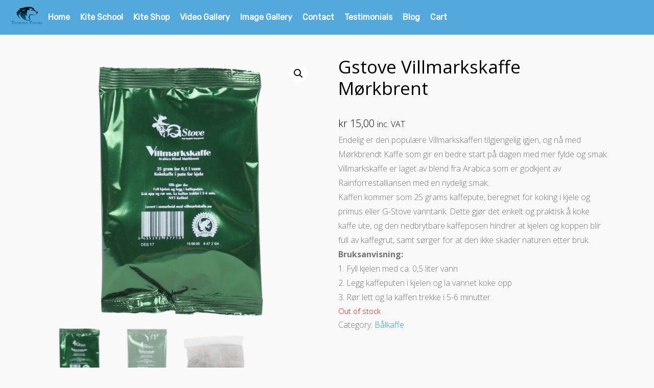

--- FILE ---
content_type: text/html; charset=UTF-8
request_url: https://tundratours.no/product/gstove-villmarkskaffe-morkbrent/
body_size: 14301
content:


<!DOCTYPE html>

<html lang="en-GB" >

<head>

<meta charset="UTF-8">

<meta name="viewport" content="width=device-width, initial-scale=1">

<link rel="profile" href="https://gmpg.org/xfn/11">

<link rel="pingback" href="https://tundratours.no/xmlrpc.php">


<title>Gstove Villmarkskaffe Mørkbrent &#8211; Tundra Tours</title>
<meta name='robots' content='max-image-preview:large' />
<link rel='dns-prefetch' href='//fonts.googleapis.com' />
<link rel="alternate" type="application/rss+xml" title="Tundra Tours &raquo; Feed" href="https://tundratours.no/feed/" />
<link rel="alternate" type="application/rss+xml" title="Tundra Tours &raquo; Comments Feed" href="https://tundratours.no/comments/feed/" />
<link rel="alternate" title="oEmbed (JSON)" type="application/json+oembed" href="https://tundratours.no/wp-json/oembed/1.0/embed?url=https%3A%2F%2Ftundratours.no%2Fproduct%2Fgstove-villmarkskaffe-morkbrent%2F" />
<link rel="alternate" title="oEmbed (XML)" type="text/xml+oembed" href="https://tundratours.no/wp-json/oembed/1.0/embed?url=https%3A%2F%2Ftundratours.no%2Fproduct%2Fgstove-villmarkskaffe-morkbrent%2F&#038;format=xml" />
<style id='wp-img-auto-sizes-contain-inline-css' type='text/css'>
img:is([sizes=auto i],[sizes^="auto," i]){contain-intrinsic-size:3000px 1500px}
/*# sourceURL=wp-img-auto-sizes-contain-inline-css */
</style>
<link rel='stylesheet' id='jquery.prettyphoto-css' href='https://tundratours.no/wp-content/plugins/wp-video-lightbox/css/prettyPhoto.css?ver=6.9' type='text/css' media='all' />
<link rel='stylesheet' id='video-lightbox-css' href='https://tundratours.no/wp-content/plugins/wp-video-lightbox/wp-video-lightbox.css?ver=6.9' type='text/css' media='all' />
<style id='wp-block-library-inline-css' type='text/css'>
:root{--wp-block-synced-color:#7a00df;--wp-block-synced-color--rgb:122,0,223;--wp-bound-block-color:var(--wp-block-synced-color);--wp-editor-canvas-background:#ddd;--wp-admin-theme-color:#007cba;--wp-admin-theme-color--rgb:0,124,186;--wp-admin-theme-color-darker-10:#006ba1;--wp-admin-theme-color-darker-10--rgb:0,107,160.5;--wp-admin-theme-color-darker-20:#005a87;--wp-admin-theme-color-darker-20--rgb:0,90,135;--wp-admin-border-width-focus:2px}@media (min-resolution:192dpi){:root{--wp-admin-border-width-focus:1.5px}}.wp-element-button{cursor:pointer}:root .has-very-light-gray-background-color{background-color:#eee}:root .has-very-dark-gray-background-color{background-color:#313131}:root .has-very-light-gray-color{color:#eee}:root .has-very-dark-gray-color{color:#313131}:root .has-vivid-green-cyan-to-vivid-cyan-blue-gradient-background{background:linear-gradient(135deg,#00d084,#0693e3)}:root .has-purple-crush-gradient-background{background:linear-gradient(135deg,#34e2e4,#4721fb 50%,#ab1dfe)}:root .has-hazy-dawn-gradient-background{background:linear-gradient(135deg,#faaca8,#dad0ec)}:root .has-subdued-olive-gradient-background{background:linear-gradient(135deg,#fafae1,#67a671)}:root .has-atomic-cream-gradient-background{background:linear-gradient(135deg,#fdd79a,#004a59)}:root .has-nightshade-gradient-background{background:linear-gradient(135deg,#330968,#31cdcf)}:root .has-midnight-gradient-background{background:linear-gradient(135deg,#020381,#2874fc)}:root{--wp--preset--font-size--normal:16px;--wp--preset--font-size--huge:42px}.has-regular-font-size{font-size:1em}.has-larger-font-size{font-size:2.625em}.has-normal-font-size{font-size:var(--wp--preset--font-size--normal)}.has-huge-font-size{font-size:var(--wp--preset--font-size--huge)}.has-text-align-center{text-align:center}.has-text-align-left{text-align:left}.has-text-align-right{text-align:right}.has-fit-text{white-space:nowrap!important}#end-resizable-editor-section{display:none}.aligncenter{clear:both}.items-justified-left{justify-content:flex-start}.items-justified-center{justify-content:center}.items-justified-right{justify-content:flex-end}.items-justified-space-between{justify-content:space-between}.screen-reader-text{border:0;clip-path:inset(50%);height:1px;margin:-1px;overflow:hidden;padding:0;position:absolute;width:1px;word-wrap:normal!important}.screen-reader-text:focus{background-color:#ddd;clip-path:none;color:#444;display:block;font-size:1em;height:auto;left:5px;line-height:normal;padding:15px 23px 14px;text-decoration:none;top:5px;width:auto;z-index:100000}html :where(.has-border-color){border-style:solid}html :where([style*=border-top-color]){border-top-style:solid}html :where([style*=border-right-color]){border-right-style:solid}html :where([style*=border-bottom-color]){border-bottom-style:solid}html :where([style*=border-left-color]){border-left-style:solid}html :where([style*=border-width]){border-style:solid}html :where([style*=border-top-width]){border-top-style:solid}html :where([style*=border-right-width]){border-right-style:solid}html :where([style*=border-bottom-width]){border-bottom-style:solid}html :where([style*=border-left-width]){border-left-style:solid}html :where(img[class*=wp-image-]){height:auto;max-width:100%}:where(figure){margin:0 0 1em}html :where(.is-position-sticky){--wp-admin--admin-bar--position-offset:var(--wp-admin--admin-bar--height,0px)}@media screen and (max-width:600px){html :where(.is-position-sticky){--wp-admin--admin-bar--position-offset:0px}}

/*# sourceURL=wp-block-library-inline-css */
</style><style id='global-styles-inline-css' type='text/css'>
:root{--wp--preset--aspect-ratio--square: 1;--wp--preset--aspect-ratio--4-3: 4/3;--wp--preset--aspect-ratio--3-4: 3/4;--wp--preset--aspect-ratio--3-2: 3/2;--wp--preset--aspect-ratio--2-3: 2/3;--wp--preset--aspect-ratio--16-9: 16/9;--wp--preset--aspect-ratio--9-16: 9/16;--wp--preset--color--black: #000000;--wp--preset--color--cyan-bluish-gray: #abb8c3;--wp--preset--color--white: #ffffff;--wp--preset--color--pale-pink: #f78da7;--wp--preset--color--vivid-red: #cf2e2e;--wp--preset--color--luminous-vivid-orange: #ff6900;--wp--preset--color--luminous-vivid-amber: #fcb900;--wp--preset--color--light-green-cyan: #7bdcb5;--wp--preset--color--vivid-green-cyan: #00d084;--wp--preset--color--pale-cyan-blue: #8ed1fc;--wp--preset--color--vivid-cyan-blue: #0693e3;--wp--preset--color--vivid-purple: #9b51e0;--wp--preset--gradient--vivid-cyan-blue-to-vivid-purple: linear-gradient(135deg,rgb(6,147,227) 0%,rgb(155,81,224) 100%);--wp--preset--gradient--light-green-cyan-to-vivid-green-cyan: linear-gradient(135deg,rgb(122,220,180) 0%,rgb(0,208,130) 100%);--wp--preset--gradient--luminous-vivid-amber-to-luminous-vivid-orange: linear-gradient(135deg,rgb(252,185,0) 0%,rgb(255,105,0) 100%);--wp--preset--gradient--luminous-vivid-orange-to-vivid-red: linear-gradient(135deg,rgb(255,105,0) 0%,rgb(207,46,46) 100%);--wp--preset--gradient--very-light-gray-to-cyan-bluish-gray: linear-gradient(135deg,rgb(238,238,238) 0%,rgb(169,184,195) 100%);--wp--preset--gradient--cool-to-warm-spectrum: linear-gradient(135deg,rgb(74,234,220) 0%,rgb(151,120,209) 20%,rgb(207,42,186) 40%,rgb(238,44,130) 60%,rgb(251,105,98) 80%,rgb(254,248,76) 100%);--wp--preset--gradient--blush-light-purple: linear-gradient(135deg,rgb(255,206,236) 0%,rgb(152,150,240) 100%);--wp--preset--gradient--blush-bordeaux: linear-gradient(135deg,rgb(254,205,165) 0%,rgb(254,45,45) 50%,rgb(107,0,62) 100%);--wp--preset--gradient--luminous-dusk: linear-gradient(135deg,rgb(255,203,112) 0%,rgb(199,81,192) 50%,rgb(65,88,208) 100%);--wp--preset--gradient--pale-ocean: linear-gradient(135deg,rgb(255,245,203) 0%,rgb(182,227,212) 50%,rgb(51,167,181) 100%);--wp--preset--gradient--electric-grass: linear-gradient(135deg,rgb(202,248,128) 0%,rgb(113,206,126) 100%);--wp--preset--gradient--midnight: linear-gradient(135deg,rgb(2,3,129) 0%,rgb(40,116,252) 100%);--wp--preset--font-size--small: 13px;--wp--preset--font-size--medium: 20px;--wp--preset--font-size--large: 36px;--wp--preset--font-size--x-large: 42px;--wp--preset--spacing--20: 0.44rem;--wp--preset--spacing--30: 0.67rem;--wp--preset--spacing--40: 1rem;--wp--preset--spacing--50: 1.5rem;--wp--preset--spacing--60: 2.25rem;--wp--preset--spacing--70: 3.38rem;--wp--preset--spacing--80: 5.06rem;--wp--preset--shadow--natural: 6px 6px 9px rgba(0, 0, 0, 0.2);--wp--preset--shadow--deep: 12px 12px 50px rgba(0, 0, 0, 0.4);--wp--preset--shadow--sharp: 6px 6px 0px rgba(0, 0, 0, 0.2);--wp--preset--shadow--outlined: 6px 6px 0px -3px rgb(255, 255, 255), 6px 6px rgb(0, 0, 0);--wp--preset--shadow--crisp: 6px 6px 0px rgb(0, 0, 0);}:where(.is-layout-flex){gap: 0.5em;}:where(.is-layout-grid){gap: 0.5em;}body .is-layout-flex{display: flex;}.is-layout-flex{flex-wrap: wrap;align-items: center;}.is-layout-flex > :is(*, div){margin: 0;}body .is-layout-grid{display: grid;}.is-layout-grid > :is(*, div){margin: 0;}:where(.wp-block-columns.is-layout-flex){gap: 2em;}:where(.wp-block-columns.is-layout-grid){gap: 2em;}:where(.wp-block-post-template.is-layout-flex){gap: 1.25em;}:where(.wp-block-post-template.is-layout-grid){gap: 1.25em;}.has-black-color{color: var(--wp--preset--color--black) !important;}.has-cyan-bluish-gray-color{color: var(--wp--preset--color--cyan-bluish-gray) !important;}.has-white-color{color: var(--wp--preset--color--white) !important;}.has-pale-pink-color{color: var(--wp--preset--color--pale-pink) !important;}.has-vivid-red-color{color: var(--wp--preset--color--vivid-red) !important;}.has-luminous-vivid-orange-color{color: var(--wp--preset--color--luminous-vivid-orange) !important;}.has-luminous-vivid-amber-color{color: var(--wp--preset--color--luminous-vivid-amber) !important;}.has-light-green-cyan-color{color: var(--wp--preset--color--light-green-cyan) !important;}.has-vivid-green-cyan-color{color: var(--wp--preset--color--vivid-green-cyan) !important;}.has-pale-cyan-blue-color{color: var(--wp--preset--color--pale-cyan-blue) !important;}.has-vivid-cyan-blue-color{color: var(--wp--preset--color--vivid-cyan-blue) !important;}.has-vivid-purple-color{color: var(--wp--preset--color--vivid-purple) !important;}.has-black-background-color{background-color: var(--wp--preset--color--black) !important;}.has-cyan-bluish-gray-background-color{background-color: var(--wp--preset--color--cyan-bluish-gray) !important;}.has-white-background-color{background-color: var(--wp--preset--color--white) !important;}.has-pale-pink-background-color{background-color: var(--wp--preset--color--pale-pink) !important;}.has-vivid-red-background-color{background-color: var(--wp--preset--color--vivid-red) !important;}.has-luminous-vivid-orange-background-color{background-color: var(--wp--preset--color--luminous-vivid-orange) !important;}.has-luminous-vivid-amber-background-color{background-color: var(--wp--preset--color--luminous-vivid-amber) !important;}.has-light-green-cyan-background-color{background-color: var(--wp--preset--color--light-green-cyan) !important;}.has-vivid-green-cyan-background-color{background-color: var(--wp--preset--color--vivid-green-cyan) !important;}.has-pale-cyan-blue-background-color{background-color: var(--wp--preset--color--pale-cyan-blue) !important;}.has-vivid-cyan-blue-background-color{background-color: var(--wp--preset--color--vivid-cyan-blue) !important;}.has-vivid-purple-background-color{background-color: var(--wp--preset--color--vivid-purple) !important;}.has-black-border-color{border-color: var(--wp--preset--color--black) !important;}.has-cyan-bluish-gray-border-color{border-color: var(--wp--preset--color--cyan-bluish-gray) !important;}.has-white-border-color{border-color: var(--wp--preset--color--white) !important;}.has-pale-pink-border-color{border-color: var(--wp--preset--color--pale-pink) !important;}.has-vivid-red-border-color{border-color: var(--wp--preset--color--vivid-red) !important;}.has-luminous-vivid-orange-border-color{border-color: var(--wp--preset--color--luminous-vivid-orange) !important;}.has-luminous-vivid-amber-border-color{border-color: var(--wp--preset--color--luminous-vivid-amber) !important;}.has-light-green-cyan-border-color{border-color: var(--wp--preset--color--light-green-cyan) !important;}.has-vivid-green-cyan-border-color{border-color: var(--wp--preset--color--vivid-green-cyan) !important;}.has-pale-cyan-blue-border-color{border-color: var(--wp--preset--color--pale-cyan-blue) !important;}.has-vivid-cyan-blue-border-color{border-color: var(--wp--preset--color--vivid-cyan-blue) !important;}.has-vivid-purple-border-color{border-color: var(--wp--preset--color--vivid-purple) !important;}.has-vivid-cyan-blue-to-vivid-purple-gradient-background{background: var(--wp--preset--gradient--vivid-cyan-blue-to-vivid-purple) !important;}.has-light-green-cyan-to-vivid-green-cyan-gradient-background{background: var(--wp--preset--gradient--light-green-cyan-to-vivid-green-cyan) !important;}.has-luminous-vivid-amber-to-luminous-vivid-orange-gradient-background{background: var(--wp--preset--gradient--luminous-vivid-amber-to-luminous-vivid-orange) !important;}.has-luminous-vivid-orange-to-vivid-red-gradient-background{background: var(--wp--preset--gradient--luminous-vivid-orange-to-vivid-red) !important;}.has-very-light-gray-to-cyan-bluish-gray-gradient-background{background: var(--wp--preset--gradient--very-light-gray-to-cyan-bluish-gray) !important;}.has-cool-to-warm-spectrum-gradient-background{background: var(--wp--preset--gradient--cool-to-warm-spectrum) !important;}.has-blush-light-purple-gradient-background{background: var(--wp--preset--gradient--blush-light-purple) !important;}.has-blush-bordeaux-gradient-background{background: var(--wp--preset--gradient--blush-bordeaux) !important;}.has-luminous-dusk-gradient-background{background: var(--wp--preset--gradient--luminous-dusk) !important;}.has-pale-ocean-gradient-background{background: var(--wp--preset--gradient--pale-ocean) !important;}.has-electric-grass-gradient-background{background: var(--wp--preset--gradient--electric-grass) !important;}.has-midnight-gradient-background{background: var(--wp--preset--gradient--midnight) !important;}.has-small-font-size{font-size: var(--wp--preset--font-size--small) !important;}.has-medium-font-size{font-size: var(--wp--preset--font-size--medium) !important;}.has-large-font-size{font-size: var(--wp--preset--font-size--large) !important;}.has-x-large-font-size{font-size: var(--wp--preset--font-size--x-large) !important;}
/*# sourceURL=global-styles-inline-css */
</style>

<style id='classic-theme-styles-inline-css' type='text/css'>
/*! This file is auto-generated */
.wp-block-button__link{color:#fff;background-color:#32373c;border-radius:9999px;box-shadow:none;text-decoration:none;padding:calc(.667em + 2px) calc(1.333em + 2px);font-size:1.125em}.wp-block-file__button{background:#32373c;color:#fff;text-decoration:none}
/*# sourceURL=/wp-includes/css/classic-themes.min.css */
</style>
<link rel='stylesheet' id='contact-form-7-css' href='https://tundratours.no/wp-content/plugins/contact-form-7/includes/css/styles.css?ver=6.1.4' type='text/css' media='all' />
<link rel='stylesheet' id='photoswipe-css' href='https://tundratours.no/wp-content/plugins/woocommerce/assets/css/photoswipe/photoswipe.min.css?ver=4.9.3' type='text/css' media='all' />
<link rel='stylesheet' id='photoswipe-default-skin-css' href='https://tundratours.no/wp-content/plugins/woocommerce/assets/css/photoswipe/default-skin/default-skin.min.css?ver=4.9.3' type='text/css' media='all' />
<link rel='stylesheet' id='woocommerce-layout-css' href='https://tundratours.no/wp-content/plugins/woocommerce/assets/css/woocommerce-layout.css?ver=4.9.3' type='text/css' media='all' />
<link rel='stylesheet' id='woocommerce-smallscreen-css' href='https://tundratours.no/wp-content/plugins/woocommerce/assets/css/woocommerce-smallscreen.css?ver=4.9.3' type='text/css' media='only screen and (max-width: 768px)' />
<link rel='stylesheet' id='woocommerce-general-css' href='https://tundratours.no/wp-content/plugins/woocommerce/assets/css/woocommerce.css?ver=4.9.3' type='text/css' media='all' />
<style id='woocommerce-inline-inline-css' type='text/css'>
.woocommerce form .form-row .required { visibility: visible; }
/*# sourceURL=woocommerce-inline-inline-css */
</style>
<link rel='stylesheet' id='wpsbc-style-css' href='https://tundratours.no/wp-content/plugins/wp-simple-booking-calendar/assets/css/style-front-end.min.css?ver=2.0.15' type='text/css' media='all' />
<link rel='stylesheet' id='dashicons-css' href='https://tundratours.no/wp-includes/css/dashicons.min.css?ver=6.9' type='text/css' media='all' />
<link rel='stylesheet' id='wc-gateway-ppec-frontend-css' href='https://tundratours.no/wp-content/plugins/woocommerce-gateway-paypal-express-checkout/assets/css/wc-gateway-ppec-frontend.css?ver=2.1.3' type='text/css' media='all' />
<link rel='stylesheet' id='googleFontsHeader-css' href='https://fonts.googleapis.com/css?family=Rubik&#038;ver=6.9' type='text/css' media='all' />
<link rel='stylesheet' id='googleFontsFooter-css' href='https://fonts.googleapis.com/css?family=Rubik&#038;ver=6.9' type='text/css' media='all' />
<link rel='stylesheet' id='tesseract-style-css' href='https://tundratours.no/wp-content/themes/tesseract-free-theme/style.css?ver=1.0.0' type='text/css' media='all' />
<link rel='stylesheet' id='tesseract-fonts-css' href='//fonts.googleapis.com/css?family=Open+Sans%3A400%2C300%2C300italic%2C400italic%2C600%2C600italic%2C700%2C700italic%2C800%2C800italic&#038;subset=latin%2Cgreek%2Cgreek-ext%2Cvietnamese%2Ccyrillic-ext%2Ccyrillic%2Clatin-ext&#038;ver=1.0.0' type='text/css' media='all' />
<link rel='stylesheet' id='tesseract-icons-css' href='https://tundratours.no/wp-content/themes/tesseract-free-theme/css/typicons.css?ver=1.0.0' type='text/css' media='all' />
<link rel='stylesheet' id='fontawesome-css' href='https://tundratours.no/wp-content/themes/tesseract-free-theme/css/font-awesome.min.css?ver=4.4.0' type='text/css' media='all' />
<link rel='stylesheet' id='tesseract-site-banner-css' href='https://tundratours.no/wp-content/themes/tesseract-free-theme/css/site-banner.css?ver=1.0.0' type='text/css' media='all' />
<style id='tesseract-site-banner-inline-css' type='text/css'>
.site-header,
	.main-navigation ul ul a,
	#header-right-menu ul ul a,
	.site-header .cart-content-details { background-color: rgb(83, 169, 219); }
	.site-header .cart-content-details:after { border-bottom-color: rgb(83, 169, 219); }

	.home .site-header,
	#page .site-header,
	.home .main-navigation ul ul a,
	.top-navigation li ul.sub-menu li a,
	.home #header-right ul ul a,
	.home .site-header .cart-content-details { background-color: rgba(83, 169, 219,1); }
	.home .site-header .cart-content-details:after { border-bottom-color: rgba(83, 169, 219,1); }

	.site-header,
	#header-button-container-inner,
	#header-button-container-inner a,
	.site-header h1,
	.site-header h2,
	.site-header h3,
	.site-header h4,
	.site-header h5,
	.site-header h6,
    .site-header h2 a{ color: #ffffff; }

	#masthead_TesseractTheme .search-field { color: #ffffff; }
	
	.site-header a,
	.main-navigation ul ul a,
	#header-right-menu ul li a,
	.menu-open,
	.dashicons.menu-open,
	.menu-close,
	.dashicons.menu-close { color: #ffffff; }

	.site-header a:hover,
	.main-navigation ul ul a:hover,
	#header-right-menu ul li a:hover,
	.menu-open:hover,
	.dashicons.menu-open:hover,
	.menu-close:hover,
	.dashicons.menu-open:hover { color: #d1ecff; }

	/* Header logo height */

	#site-banner .site-logo img {
		height: 45px;
		}

	#masthead_TesseractTheme {
		padding-top: 10px;
		padding-bottom: 10px;
		}

	/* Header width props */

	#site-banner-left {
		width: 60%;
		}

	#site-banner-right {
		width: 40%;
		}
	.top-navigation li ul.sub-menu li a:hover{ background:#53a9db!important;}
	#site-banner-left {
				width: 100%;
			}

			#site-banner-right {
				display: none;
				padding: 0;
				margin: 0;
			}
		
		.icon-shopping-cart, .woocart-header .cart-arrow, .woocart-header .cart-contents {
			color: #fff;
		}
	
.cart-content-details-table tfoot td {

		border-top: #ffffff solid 1px;

	}



	.cart-content-details {

		background: #53a9db;

		}



	.cart-content-details:after { border-bottom-color: #53a9db; }

	
/*# sourceURL=tesseract-site-banner-inline-css */
</style>
<link rel='stylesheet' id='tesseract-footer-banner-css' href='https://tundratours.no/wp-content/themes/tesseract-free-theme/css/footer-banner.css?ver=1.0.0' type='text/css' media='all' />
<style id='tesseract-footer-banner-inline-css' type='text/css'>
.site-footer {
		background-color: #53a9db;
		color: #ffffff
	}
	
	.site-footer { background-color: #53a9db; }

	.home .site-footer,
	.home .site-footer { background-color: #53a9db; }
	

	#colophon_TesseractTheme .search-field { color: #ffffff; }
	#colophon_TesseractTheme .search-field.watermark { color: #ccc; }

	#colophon_TesseractTheme h1,
	#colophon_TesseractTheme h2,
	#colophon_TesseractTheme h3,
	#colophon_TesseractTheme h4,
	#colophon_TesseractTheme h5,
	#colophon_TesseractTheme h6 { color: #ffffff; }
	
	
	#bloglist_title h1.entry-title,
	#bloglist_title h2.entry-title,
	#bloglist_title h3.entry-title,
	#bloglist_title h4.entry-title,
	#bloglist_title h5.entry-title,
	#bloglist_title h6.entry-title, 
	#bloglist_title h2.entry-title a,
	#blogpost_title h1.entry-title{ color: #000000; display: block; }
	

	#bloglist_morebutton .blmore,
	#bloglist_morebutton .blmore a,
	#bloglist_morebutton .blmore a:hover{ color: #ffffff; }
	
	
	.summary h1,
	#prodlist_title h3, 
	#prodlist_title h3 a{ color: #000000; }
	
	.woocommerce div.product p.price, .woocommerce div.product span.price,
	.wooshop-price .sales-price, .wooshop-price .regular-pricenew{ color: #000000; }
	
	
	

	#colophon_TesseractTheme a { color: #ffffff; }

	#colophon_TesseractTheme a:hover { color: #d1ecff; }

	#horizontal-menu-before,
	#horizontal-menu-after { border-color: rgba(255, 255, 255, 0.25); }

	#footer-banner.footbar-active { border-color: rgba(255, 255, 255, 0.15); }

	#footer-banner .site-logo img { height: 40px; }

	#colophon_TesseractTheme {
		padding-top: 10px;
		padding-bottom: 10px;
		}

	#horizontal-menu-wrap {
		width: 60%;
		}

	#footer-banner-right	{
		width: 40%;
		}

	#footer-banner {
			max-width: 100%;
			padding: 0 20px;
		}
/*# sourceURL=tesseract-footer-banner-inline-css */
</style>
<link rel='stylesheet' id='tesseract-sidr-style-css' href='https://tundratours.no/wp-content/themes/tesseract-free-theme/css/jquery.sidr.css?ver=1.0.0' type='text/css' media='all' />
<style id='tesseract-sidr-style-inline-css' type='text/css'>
.sidr {
		background-color: #336ca6;
		}

	.sidr .sidr-class-menu-item a,
	.sidr .sidr-class-menu-item span { color: #fff; }


	.sidr .sidr-class-menu-item ul li a,
	.sidr .sidr-class-menu-item ul li span {
		color: rgba(255, 15, , 0.8);
	}

	.sidr .sidr-class-menu-item a:hover,
	.sidr .sidr-class-menu-item span:hover,
	.sidr .sidr-class-menu-item:first-child a:hover,
	.sidr .sidr-class-menu-item:first-child span:hover { color: #fff; }

	.sidr .sidr-class-menu-item ul li a:hover,
	.sidr .sidr-class-menu-item ul li span:hover,
	.sidr .sidr-class-menu-item ul li:first-child a:hover,
	.sidr .sidr-class-menu-item ul li:first-child span:hover { color: rgba(255, 15, , 0.8); }

	.sidr ul li > a:hover,
	.sidr ul li > span:hover,
	.sidr > div > ul > li:first-child > a:hover,
	.sidr > div > ul > li:first-child > span:hover,
	.sidr ul li ul li:hover > a,
	.sidr ul li ul li:hover > span {
		background: rgba(0, 0, 0, 0.2);

		}

	/* Shadows and Separators */

	.sidr ul li > a,
	.sidr ul li > span,
	#sidr-id-header-button-container-inner > * {
		-webkit-box-shadow: inset 0 -1px rgba( 0 ,0 ,0 , 0.2);
		-moz-box-shadow: inset 0 -1px rgba( 0 ,0 ,0 , 0.2);
		box-shadow: inset 0 -1px rgba( 0 ,0 ,0 , 0.2);
	}

	.sidr > div > ul > li:last-of-type > a,
	.sidr > div > ul > li:last-of-type > span,
	#sidr-id-header-button-container-inner > *:last-of-type {
		box-shadow: none;
		}

	.sidr ul.sidr-class-hr-social li a,
	.sidr ul.sidr-class-hr-social li a:first-child {
		-webkit-box-shadow: 0 1px 0 0px rgba( 0 ,0 ,0, .25);
		-moz-box-shadow: 0 1px 0 0px rgba( 0 ,0 ,0, .25);
		box-shadow: 0 1px 0 0px rgba( 0 ,0 ,0, .25);
	}

	/* Header Right side content */

	.sidr-class-search-field,
	.sidr-class-search-form input[type='search'] {
		background: rgba(255, 255, 255, 0.15);
		color: ;
	}

	.sidr-class-hr-social {
		background: rgba(255, 255, 255, 0.15);
	}

	#sidr-id-header-button-container-inner,
	#sidr-id-header-button-container-inner > h1,
	#sidr-id-header-button-container-inner > h2,
	#sidr-id-header-button-container-inner > h3,
	#sidr-id-header-button-container-inner > h4,
	#sidr-id-header-button-container-inner > h5,
	#sidr-id-header-button-container-inner > h6 {
		background: rgba(0, 0, 0, 0.2);
		color: ;
	}

	#sidr-id-header-button-container-inner a,
	#sidr-id-header-button-container-inner button {
		color: ;
	}

	#sidr-id-header-button-container-inner a:hover,
	#sidr-id-header-button-container-inner button:hover {
		color: ;
	}

	/*
	.sidr ul li > a,
	.sidr ul li > span,
	#header-button-container *,
	#sidr-id-header-button-container-inner button {
		-webkit-box-shadow: inset 0 -1px rgba(255, 255, 255, 0.1);
		-moz-box-shadow: inset 0 -1px rgba(255, 255, 255, 0.1);
		box-shadow: inset 0 -1px rgba(255, 255, 255, 0.1);
	}
	*/
	
/*# sourceURL=tesseract-sidr-style-inline-css */
</style>
<link rel='stylesheet' id='woocommerce-style-css' href='https://tundratours.no/wp-content/themes/tesseract-free-theme/woocommerce/assets/css/woocommerce-style.css?ver=1.0.0' type='text/css' media='all' />
<script type="text/javascript" src="https://tundratours.no/wp-includes/js/jquery/jquery.min.js?ver=3.7.1" id="jquery-core-js"></script>
<script type="text/javascript" src="https://tundratours.no/wp-includes/js/jquery/jquery-migrate.min.js?ver=3.4.1" id="jquery-migrate-js"></script>
<script type="text/javascript" src="https://tundratours.no/wp-content/plugins/wp-video-lightbox/js/jquery.prettyPhoto.js?ver=3.1.6" id="jquery.prettyphoto-js"></script>
<script type="text/javascript" id="video-lightbox-js-extra">
/* <![CDATA[ */
var vlpp_vars = {"prettyPhoto_rel":"wp-video-lightbox","animation_speed":"fast","slideshow":"5000","autoplay_slideshow":"false","opacity":"0.80","show_title":"true","allow_resize":"true","allow_expand":"true","default_width":"640","default_height":"480","counter_separator_label":"/","theme":"pp_default","horizontal_padding":"20","hideflash":"false","wmode":"opaque","autoplay":"true","modal":"false","deeplinking":"false","overlay_gallery":"true","overlay_gallery_max":"30","keyboard_shortcuts":"true","ie6_fallback":"true"};
//# sourceURL=video-lightbox-js-extra
/* ]]> */
</script>
<script type="text/javascript" src="https://tundratours.no/wp-content/plugins/wp-video-lightbox/js/video-lightbox.js?ver=3.1.6" id="video-lightbox-js"></script>
<script type="text/javascript" src="https://tundratours.no/wp-content/themes/tesseract-free-theme/js/modernizr.custom.min.js?ver=1.0.0" id="tesseract-modernizr-js"></script>
<script type="text/javascript" id="tesseract_helpers-js-extra">
/* <![CDATA[ */
var tesseract_vars = {"hpad":"","fpad":""};
//# sourceURL=tesseract_helpers-js-extra
/* ]]> */
</script>
<script type="text/javascript" src="https://tundratours.no/wp-content/themes/tesseract-free-theme/js/helpers.js?ver=6.9" id="tesseract_helpers-js"></script>
<script type="text/javascript" src="https://tundratours.no/wp-content/themes/tesseract-free-theme/importer/js/elementor.js?ver=6.9" id="tesseract-bb-extensions-elementor-js"></script>
<link rel="https://api.w.org/" href="https://tundratours.no/wp-json/" /><link rel="alternate" title="JSON" type="application/json" href="https://tundratours.no/wp-json/wp/v2/product/1444" /><link rel="EditURI" type="application/rsd+xml" title="RSD" href="https://tundratours.no/xmlrpc.php?rsd" />
<meta name="generator" content="WordPress 6.9" />
<meta name="generator" content="WooCommerce 4.9.3" />
<link rel="canonical" href="https://tundratours.no/product/gstove-villmarkskaffe-morkbrent/" />
<link rel='shortlink' href='https://tundratours.no/?p=1444' />

<!--BEGIN: TRACKING CODE MANAGER (v2.5.0) BY INTELLYWP.COM IN HEAD//-->
<!-- Facebook Pixel Code -->
<script>
  !function(f,b,e,v,n,t,s)
  {if(f.fbq)return;n=f.fbq=function(){n.callMethod?
  n.callMethod.apply(n,arguments):n.queue.push(arguments)};
  if(!f._fbq)f._fbq=n;n.push=n;n.loaded=!0;n.version='2.0';
  n.queue=[];t=b.createElement(e);t.async=!0;
  t.src=v;s=b.getElementsByTagName(e)[0];
  s.parentNode.insertBefore(t,s)}(window, document,'script',
  'https://connect.facebook.net/en_US/fbevents.js');
  fbq('init', '466533437061242');
  fbq('track', 'PageView');
</script>
<noscript><img height="1" width="1" src="https://www.facebook.com/tr?id=466533437061242&ev=PageView&noscript=1" /></noscript>
<!-- End Facebook Pixel Code -->
<!--END: https://wordpress.org/plugins/tracking-code-manager IN HEAD//--><script>
            WP_VIDEO_LIGHTBOX_VERSION="1.9.12";
            WP_VID_LIGHTBOX_URL="https://tundratours.no/wp-content/plugins/wp-video-lightbox";
                        function wpvl_paramReplace(name, string, value) {
                // Find the param with regex
                // Grab the first character in the returned string (should be ? or &)
                // Replace our href string with our new value, passing on the name and delimeter

                var re = new RegExp("[\?&]" + name + "=([^&#]*)");
                var matches = re.exec(string);
                var newString;

                if (matches === null) {
                    // if there are no params, append the parameter
                    newString = string + '?' + name + '=' + value;
                } else {
                    var delimeter = matches[0].charAt(0);
                    newString = string.replace(re, delimeter + name + "=" + value);
                }
                return newString;
            }
            </script>		<style type='text/css'>
			#footer-banner-right{
				font-family:Rubik ;
			}
			#footer-banner-centre{
				font-family:Rubik ;
			}
			.site-title span{
				color:#000000;
			}

			.regular-price{color: #FF0000 !important;}
			.price del{ color: #FF0000 !important;}
 			.wooshop-price.wooprice-nonbold.price-tesseract del{ color: #FF0000 !important;}

			.top-navigation li.current-menu-item.current_page_item a
			{
				color:  !important;
			}
		
			.top-navigation ul li > a{
					font-family:Rubik ;
					color: #ffffff;
				}
			#header-right-menu ul li > a{
					font-family:Rubik;
				}

			.top-navigation ul ul li > a{
				font-family:Rubik;
			}
			#header-right-menu ul ul li > a{
				font-family:Rubik;
			}

			.top-navigation ul li > a{
					letter-spacing:0px ;
				}
			#header-right-menu ul li > a{
					letter-spacing:0px ;
				}

			.top-navigation ul ul li > a{
				letter-spacing:0px ;
			}
			#header-right-menu ul ul li > a{
				letter-spacing:0px ;
			}

			.top-navigation ul li > a{
					font-size:px ;
				}
			#header-right-menu ul li > a{
					font-size:px ;
				}

			.top-navigation ul ul li > a{
				font-size:px ;
			}
			#header-right-menu ul ul li > a{
				font-size:px ;
			}

			.top-navigation ul li > a{
					font-weight:900 ;
				}
			#header-right-menu ul li > a{
					font-weight:900 ;
				}

			.top-navigation ul ul li > a{
				font-weight:900 ;
			}
			#header-right-menu ul ul li > a{
				font-weight:900 ;
			}

			.top-navigation ul li > a{
					font-style: ;
				}
			#header-right-menu ul li > a{
					font-style: ;
				}


			#footer-right-menu ul li > a{
					font-family:Rubik ;
			}
			
			#footer-horizontal-menu ul li > a{
					font-family:Rubik ;
			}
			.banner-right.content-html{
					font-family:Rubik ;
			}
			#footer-banner-right{
					letter-spacing:px ;
				}
			#footer-banner-centre{
					letter-spacing:px ;
				}
			

			#footer-right-menu ul li > a{
					letter-spacing:px ;
				}
			#footer-horizontal-menu ul li > a{
					letter-spacing:px ;
				}
			
			#footer-right-menu ul li > a{
					font-size:px ;
				}
			#footer-horizontal-menu ul li > a{
					font-size:px ;
				}
			#footer-banner-centre{
					font-size:px ;
				}
			#footer-banner-right{
					font-size:px ;
				}

			#footer-right-menu ul li > a{
					font-weight: ;
				}
			#footer-horizontal-menu ul li > a{
					font-weight: ;
				}

			#footer-banner-centre{
					font-weight: ;
				}
			#footer-banner-right{
					font-weight: ;
				}

			#footer-right-menu ul li > a{
					font-style: ;
				}
			#footer-horizontal-menu ul li > a{
					font-style: ;
				}

			#footer-banner-right{
					font-style: ;
				}
				#footer-banner-centre{
					font-style: ;
				}
			#horizontal-menu-before{
					font-style: ;
					font-size:px ;
					font-weight: ;
					letter-spacing:px ;
					font-family:Rubik ;
				}
		</style>
	<noscript><style>#sidebar-footer aside {border: none!important;}</style></noscript>
		<style type='text/css'>
			.top-navigation ul ul li > a{
				color:#ffffff ;
			}
		</style>
		<noscript><style>.woocommerce-product-gallery{ opacity: 1 !important; }</style></noscript>
	
<!-- WooCommerce Facebook Integration Begin -->
<!-- Facebook Pixel Code -->
<script>
!function(f,b,e,v,n,t,s){if(f.fbq)return;n=f.fbq=function(){n.callMethod?
n.callMethod.apply(n,arguments):n.queue.push(arguments)};if(!f._fbq)f._fbq=n;
n.push=n;n.loaded=!0;n.version='2.0';n.queue=[];t=b.createElement(e);t.async=!0;
t.src=v;s=b.getElementsByTagName(e)[0];s.parentNode.insertBefore(t,s)}(window,
document,'script','https://connect.facebook.net/en_US/fbevents.js');
fbq('init', '125595098118297', {}, {
    "agent": "woocommerce-4.9.3-1.6.0"
});

fbq('track', 'PageView', {
    "source": "woocommerce",
    "version": "4.9.3",
    "pluginVersion": "1.6.0"
});
</script>
<!-- DO NOT MODIFY -->
<!-- End Facebook Pixel Code -->
<!-- WooCommerce Facebook Integration end -->
      
<!-- Facebook Pixel Code -->
<noscript>
<img height="1" width="1" style="display:none"
src="https://www.facebook.com/tr?id=125595098118297&ev=PageView&noscript=1"/>
</noscript>
<!-- DO NOT MODIFY -->
<!-- End Facebook Pixel Code -->
    <link rel="icon" href="https://tundratours.no/wp-content/uploads/2016/11/cropped-Tundra-Tours-Logo-2016-Profile-32x32.png" sizes="32x32" />
<link rel="icon" href="https://tundratours.no/wp-content/uploads/2016/11/cropped-Tundra-Tours-Logo-2016-Profile-192x192.png" sizes="192x192" />
<link rel="apple-touch-icon" href="https://tundratours.no/wp-content/uploads/2016/11/cropped-Tundra-Tours-Logo-2016-Profile-180x180.png" />
<meta name="msapplication-TileImage" content="https://tundratours.no/wp-content/uploads/2016/11/cropped-Tundra-Tours-Logo-2016-Profile-270x270.png" />


<!--[if gte IE 9]>

  <style type="text/css">

    .gradient {

       filter: none;

    }

  </style>

<![endif]-->

</head>





<body data-rsssl=1 class="wp-singular product-template-default single single-product postid-1444 wp-theme-tesseract-free-theme frontend beaver-on fullwidth fl-builder-lite-2-9-4-2 fl-no-js woocommerce woocommerce-page woocommerce-no-js">



<div id="page" class="hfeed site">

<a class="skip-link screen-reader-text" href="#content_TesseractTheme">

Skip to content

</a>













<header id="masthead_TesseractTheme" class="site-header pos-relative menusize-fullwidth no-header-image" role="banner">

  <div id="site-banner" class="cf nothing logo">

    <div id="site-banner-main" class="no-right">
      
      <div id="mobile-menu-trigger-wrap" class="cf"><a class="menu-open dashicons dashicons-menu" href="#" id="mobile-menu-trigger"></a></div>
      

      <div id="site-banner-left">

        <div id="site-banner-left-inner">

          

              <div class="site-branding">

                

                <h1 class="site-logo"><a href="https://tundratours.no/" rel="home"><img src="https://tundratours.no/wp-content/uploads/2019/09/Tundra-Tours-Logo-2016-Image-Corner.png" alt="logo" /></a></h1>

                

              </div>

              <!-- .site-branding -->

              

          

          <nav id="site-navigation" class="mob-showit main-navigation top-navigation fullwidth" role="navigation">

            <ul id="menu-header" class="nav-menu"><li id="menu-item-142" class="menu-item menu-item-type-post_type menu-item-object-page menu-item-home menu-item-142"><a href="https://tundratours.no/">Home</a></li>
<li id="menu-item-3607" class="menu-item menu-item-type-custom menu-item-object-custom menu-item-3607"><a href="https://tundratours.no/kitekurs">Kite School</a></li>
<li id="menu-item-3603" class="menu-item menu-item-type-custom menu-item-object-custom menu-item-3603"><a href="https://tundra-tours-shop.myshopify.com">Kite Shop</a></li>
<li id="menu-item-3680" class="menu-item menu-item-type-custom menu-item-object-custom menu-item-3680"><a href="https://www.youtube.com/@tundratours">Video Gallery</a></li>
<li id="menu-item-144" class="menu-item menu-item-type-post_type menu-item-object-page menu-item-144"><a href="https://tundratours.no/image-gallery/">Image Gallery</a></li>
<li id="menu-item-146" class="menu-item menu-item-type-post_type menu-item-object-page menu-item-has-children menu-item-146"><a href="https://tundratours.no/contact/">Contact</a>
<ul class="sub-menu">
	<li id="menu-item-1189" class="menu-item menu-item-type-post_type menu-item-object-page menu-item-1189"><a href="https://tundratours.no/contact/how-to-get-here/">How to get here</a></li>
	<li id="menu-item-741" class="menu-item menu-item-type-post_type menu-item-object-page menu-item-741"><a href="https://tundratours.no/accomedation/">Accommodation</a></li>
</ul>
</li>
<li id="menu-item-3681" class="menu-item menu-item-type-custom menu-item-object-custom menu-item-3681"><a href="https://www.tripadvisor.com/Attraction_Review-g2418161-d11998012-Reviews-Tundra_Tours-Namsskogan_Namsskogan_Municipality_Nord_Trondelag_Central_Norway.html">Testimonials</a></li>
<li id="menu-item-3679" class="menu-item menu-item-type-custom menu-item-object-custom menu-item-3679"><a href="https://tundra-tours-shop.myshopify.com/blogs/blog">Blog</a></li>
<li id="menu-item-896" class="menu-item menu-item-type-post_type menu-item-object-page menu-item-896"><a href="https://tundratours.no/cart/">Cart</a></li>
</ul>

          </nav>

          <!-- #site-navigation -->

          

          

        </div>

      </div>

      



<div id="site-banner-right" class="banner-right no-right-content">



            



                        

            

   



     



</div>

    </div>

  </div>

</header>



<!-- #masthead -->



<div id="content_TesseractTheme" class="cf site-content">



<style type="text/css">

  @media screen and (max-width:768px) {
    #site-banner .site-logo img {
            max-width: 100px !important;
            height: auto !important;
        }
  }
</style>


	
	<div id="primary" class="content-area woo-cont no-sidebar">
		
		
		



		


			


<div class="woocommerce-notices-wrapper"></div>


<div itemscope itemtype="http://schema.org/Product" id="product-1444" class="post-1444 product type-product status-publish has-post-thumbnail product_cat-balkaffe first outofstock taxable shipping-taxable purchasable product-type-simple">



	<div class="woocommerce-product-gallery woocommerce-product-gallery--with-images woocommerce-product-gallery--columns-4 images" data-columns="4" style="opacity: 0; transition: opacity .25s ease-in-out;">
	<figure class="woocommerce-product-gallery__wrapper">
		<div data-thumb="https://tundratours.no/wp-content/uploads/2017/10/Gstove_Villmarkskaffe_02_Front-100x100.png" data-thumb-alt="" class="woocommerce-product-gallery__image"><a href="https://tundratours.no/wp-content/uploads/2017/10/Gstove_Villmarkskaffe_02_Front.png"><img width="600" height="600" src="https://tundratours.no/wp-content/uploads/2017/10/Gstove_Villmarkskaffe_02_Front-600x600.png" class="wp-post-image" alt="" title="Gstove_Villmarkskaffe_02_Front" data-caption="" data-src="https://tundratours.no/wp-content/uploads/2017/10/Gstove_Villmarkskaffe_02_Front.png" data-large_image="https://tundratours.no/wp-content/uploads/2017/10/Gstove_Villmarkskaffe_02_Front.png" data-large_image_width="2500" data-large_image_height="2500" decoding="async" fetchpriority="high" srcset="https://tundratours.no/wp-content/uploads/2017/10/Gstove_Villmarkskaffe_02_Front-600x600.png 600w, https://tundratours.no/wp-content/uploads/2017/10/Gstove_Villmarkskaffe_02_Front-300x300.png 300w, https://tundratours.no/wp-content/uploads/2017/10/Gstove_Villmarkskaffe_02_Front-100x100.png 100w, https://tundratours.no/wp-content/uploads/2017/10/Gstove_Villmarkskaffe_02_Front-150x150.png 150w, https://tundratours.no/wp-content/uploads/2017/10/Gstove_Villmarkskaffe_02_Front-768x768.png 768w, https://tundratours.no/wp-content/uploads/2017/10/Gstove_Villmarkskaffe_02_Front-1024x1024.png 1024w" sizes="(max-width: 600px) 100vw, 600px" /></a></div><div data-thumb="https://tundratours.no/wp-content/uploads/2017/10/Gstove_Villmarkskaffe_01_Front-100x100.png" data-thumb-alt="" class="woocommerce-product-gallery__image"><a href="https://tundratours.no/wp-content/uploads/2017/10/Gstove_Villmarkskaffe_01_Front.png"><img width="600" height="600" src="https://tundratours.no/wp-content/uploads/2017/10/Gstove_Villmarkskaffe_01_Front-600x600.png" class="" alt="" title="Gstove_Villmarkskaffe_01_Front" data-caption="" data-src="https://tundratours.no/wp-content/uploads/2017/10/Gstove_Villmarkskaffe_01_Front.png" data-large_image="https://tundratours.no/wp-content/uploads/2017/10/Gstove_Villmarkskaffe_01_Front.png" data-large_image_width="2500" data-large_image_height="2500" decoding="async" srcset="https://tundratours.no/wp-content/uploads/2017/10/Gstove_Villmarkskaffe_01_Front-600x600.png 600w, https://tundratours.no/wp-content/uploads/2017/10/Gstove_Villmarkskaffe_01_Front-300x300.png 300w, https://tundratours.no/wp-content/uploads/2017/10/Gstove_Villmarkskaffe_01_Front-100x100.png 100w, https://tundratours.no/wp-content/uploads/2017/10/Gstove_Villmarkskaffe_01_Front-150x150.png 150w, https://tundratours.no/wp-content/uploads/2017/10/Gstove_Villmarkskaffe_01_Front-768x768.png 768w, https://tundratours.no/wp-content/uploads/2017/10/Gstove_Villmarkskaffe_01_Front-1024x1024.png 1024w" sizes="(max-width: 600px) 100vw, 600px" /></a></div><div data-thumb="https://tundratours.no/wp-content/uploads/2017/10/Gstove_Villmarkskaffe_Inside-100x100.png" data-thumb-alt="" class="woocommerce-product-gallery__image"><a href="https://tundratours.no/wp-content/uploads/2017/10/Gstove_Villmarkskaffe_Inside.png"><img width="600" height="600" src="https://tundratours.no/wp-content/uploads/2017/10/Gstove_Villmarkskaffe_Inside-600x600.png" class="" alt="" title="Gstove_Villmarkskaffe_Inside" data-caption="" data-src="https://tundratours.no/wp-content/uploads/2017/10/Gstove_Villmarkskaffe_Inside.png" data-large_image="https://tundratours.no/wp-content/uploads/2017/10/Gstove_Villmarkskaffe_Inside.png" data-large_image_width="2500" data-large_image_height="2500" decoding="async" srcset="https://tundratours.no/wp-content/uploads/2017/10/Gstove_Villmarkskaffe_Inside-600x600.png 600w, https://tundratours.no/wp-content/uploads/2017/10/Gstove_Villmarkskaffe_Inside-300x300.png 300w, https://tundratours.no/wp-content/uploads/2017/10/Gstove_Villmarkskaffe_Inside-100x100.png 100w, https://tundratours.no/wp-content/uploads/2017/10/Gstove_Villmarkskaffe_Inside-150x150.png 150w, https://tundratours.no/wp-content/uploads/2017/10/Gstove_Villmarkskaffe_Inside-768x768.png 768w, https://tundratours.no/wp-content/uploads/2017/10/Gstove_Villmarkskaffe_Inside-1024x1024.png 1024w" sizes="(max-width: 600px) 100vw, 600px" /></a></div>	</figure>
</div>



	<div class="summary entry-summary">



		<h1 class="product_title entry-title">Gstove Villmarkskaffe Mørkbrent</h1><p class="price"><span class="woocommerce-Price-amount amount"><bdi><span class="woocommerce-Price-currencySymbol">&#107;&#114;</span>&nbsp;15,00</bdi></span> <small class="woocommerce-price-suffix">inc. VAT</small></p>
<div class="woocommerce-product-details__short-description">
	<p>Endelig er den populære Villmarkskaffen tilgjengelig igjen, og nå med Mørkbrendt Kaffe som gir en bedre start på dagen med mer fylde og smak.</p>
<p>Villmarkskaffe er laget av blend fra Arabica som er godkjent av Rainforrestalliansen med en nydelig smak.</p>
<p>Kaffen kommer som 25 grams kaffepute, beregnet for koking i kjele og primus eller G-Stove vanntank. Dette gjør det enkelt og praktisk å koke kaffe ute, og den nedbrytbare kaffeposen hindrer at kjelen og koppen blir full av kaffegrut, samt sørger for at den ikke skader naturen etter bruk.</p>
<p><strong>Bruksanvisning: </strong></p>
<p>1. Fyll kjelen med ca. 0,5 liter vann</p>
<p>2. Legg kaffeputen i kjelen og la vannet koke opp</p>
<p>3. Rør lett og la kaffen trekke i 5-6 minutter.</p>
</div>



<p class="stock out-of-stock">Out of stock</p>



<div class="product_meta">

	
	
	<span class="posted_in">Category: <a href="https://tundratours.no/product-category/shop/balkaffe/" rel="tag">Bålkaffe</a></span>
	
	
</div>



	</div><!-- .summary -->


	<section class="related products">

					<h2>Related products</h2>
				
		<ul class="products columns-4">

			
					<li class="post-1437 product type-product status-publish has-post-thumbnail product_cat-balkaffe first outofstock taxable shipping-taxable purchasable product-type-simple">
	<a href="https://tundratours.no/product/gstove-villmarkskaffe-blend/" class="woocommerce-LoopProduct-link woocommerce-loop-product__link"><img width="300" height="300" src="https://tundratours.no/wp-content/uploads/2017/10/Gstove_Villmarkskaffe_02_Front-300x300.png" class="attachment-woocommerce_thumbnail size-woocommerce_thumbnail" alt="" decoding="async" loading="lazy" srcset="https://tundratours.no/wp-content/uploads/2017/10/Gstove_Villmarkskaffe_02_Front-300x300.png 300w, https://tundratours.no/wp-content/uploads/2017/10/Gstove_Villmarkskaffe_02_Front-100x100.png 100w, https://tundratours.no/wp-content/uploads/2017/10/Gstove_Villmarkskaffe_02_Front-600x600.png 600w, https://tundratours.no/wp-content/uploads/2017/10/Gstove_Villmarkskaffe_02_Front-150x150.png 150w, https://tundratours.no/wp-content/uploads/2017/10/Gstove_Villmarkskaffe_02_Front-768x768.png 768w, https://tundratours.no/wp-content/uploads/2017/10/Gstove_Villmarkskaffe_02_Front-1024x1024.png 1024w" sizes="auto, (max-width: 300px) 100vw, 300px" />	<div class="shop_descrip">
			
	
	<div id="prodlist_title" class="wootitle-medium wootitle-notunderline">
	<a href ="https://tundratours.no/product/gstove-villmarkskaffe-blend/"><h3>Gstove Villmarkskaffe Blend</h3></a>
	</div>
		 	 		 <div style="font-size: px;" class="wooshop-price wooprice-nonbold">
				<span class="regular-pricenew">&#107;&#114;15.00</span>					 	 </div>
    				<div class="wooprod-button left-woo-cart-btn">
																																<a style="color: #ffffff; background-color: #fffff; border-radius: px;" href="https://tundratours.no/product/gstove-villmarkskaffe-blend/" rel="nofollow" data-product_id="1437" data-product_sku="" class="button woobutton-medium add_to_cart_button product_type_simple">Read more</a>				</div>		
			
	</div>
	<div class="oneColClear"></div>	
</li>

			
		</ul>

	</section>
	
	


	<meta itemprop="url" content="https://tundratours.no/product/gstove-villmarkskaffe-morkbrent/" />



</div><!-- #product-1444 -->







		


	</div>


	





    

	</div><!-- #content -->



	<footer id="colophon_TesseractTheme" class="site-footer pos-relative" role="contentinfo">



		



    	

    	<div id="footer-banner" class="cf menu-is-additional mother-branding footer-autowidth">

		

			 

            <div id="horizontal-menu-wrap" class="is-additional is-before">



                



                    <div id="horizontal-menu-before" class="switch thm-left-left">



				<ul class="hm-social">

					<li><a title="Follow Us on Twitter" href="https://twitter.com/tundra_tours" target="_blank"><img src="https://tundratours.no/wp-content/uploads/2016/11/Twitter-logo-copy.png" width="75" height="75" alt="Twitter icon" /></a></li><li><a title="Follow Us on Tripadvisor" href="https://www.tripadvisor.com/Attraction_Review-g2418166-d11998012-Reviews-Tundra_Tours-Royrvik_Royrvik_Municipality_Nord_Trondelag_Central_Norway.html" target="_blank"><img src="https://tundratours.no/wp-content/uploads/2017/04/TripAdvisor-Logo.png" width="75" height="75" alt="Tripadvisor icon" /></a></li>

				</ul>



			</div>



                



                



            </div><!-- EOF horizontal-menu-wrap -->

        


            <div id="footer-banner-right" class="designer"><div class="table"><div class="table-cell"><strong><a href="https://tesseracttheme.com">Theme by Tesseract</a></strong>&nbsp;&nbsp;<strong><a href="https://tesseracttheme.com"><img src="https://tylers.s3.amazonaws.com/uploads/2016/08/10074829/Drawing1.png" alt="Drawing" width="16" height="16" /></a></strong></div></div></div>

			

			

            

			

            

      	</div><!-- EOF footer-banner -->



	</footer><!-- #colophon -->


</div><!-- #page -->

	<style>
	#footer-banner #horizontal-menu-wrap, #footer-banner #footer-banner-centre, #footer-banner #footer-banner-right{ display:table-cell!important; vertical-align:middle;}
	
	@media screen and (max-width: 768px) {
	#footer-banner #horizontal-menu-wrap, #footer-banner #footer-banner-centre, #footer-banner #footer-banner-right{ display:block!important;}
	}
	</style>
	
<script type="text/javascript">
	jQuery(document).on('change',"#fl-builder-settings-section-subheading_typo .fl-font-field-font", function(){
	//jQuery("#fl-builder-settings-section-subheading_typo").find(".fl-font-field-font").change(function(){
		//alert(123);
 		var fontvalue = jQuery(this).val();
 		//console.log('fontvalue ', fontvalue);
 		if(fontvalue)
		{
			var link = document.createElement('link');
		    link.id = 'tesseract-sub-heading-preview';
		    link.rel = 'stylesheet';
		    link.href = '//fonts.googleapis.com/css?family='+fontvalue;
		    document.head.appendChild(link);
		    jQuery('.wpsm-heading-wrap .wpsm-subheading .wpsm-subheading-text').css('font-family',fontvalue);
		}
	});
</script>

<script>
 var heightfoot = jQuery('#footer-banner').height();
 jQuery('#footer-banner-right').css('height', heightfoot) 
</script>


<script type="speculationrules">
{"prefetch":[{"source":"document","where":{"and":[{"href_matches":"/*"},{"not":{"href_matches":["/wp-*.php","/wp-admin/*","/wp-content/uploads/*","/wp-content/*","/wp-content/plugins/*","/wp-content/themes/tesseract-free-theme/*","/*\\?(.+)"]}},{"not":{"selector_matches":"a[rel~=\"nofollow\"]"}},{"not":{"selector_matches":".no-prefetch, .no-prefetch a"}}]},"eagerness":"conservative"}]}
</script>
<script type="application/ld+json">{"@context":"https:\/\/schema.org\/","@type":"Product","@id":"https:\/\/tundratours.no\/product\/gstove-villmarkskaffe-morkbrent\/#product","name":"Gstove Villmarkskaffe M\u00f8rkbrent","url":"https:\/\/tundratours.no\/product\/gstove-villmarkskaffe-morkbrent\/","description":"Endelig er den popul\u00e6re Villmarkskaffen tilgjengelig igjen, og n\u00e5 med M\u00f8rkbrendt Kaffe som gir en bedre start p\u00e5 dagen med mer fylde og smak.\r\n\r\nVillmarkskaffe er laget av blend fra Arabica som er godkjent av Rainforrestalliansen med en nydelig smak.\r\n\r\nKaffen kommer som 25 grams kaffepute, beregnet for koking i kjele og primus eller G-Stove vanntank. Dette gj\u00f8r det enkelt og praktisk \u00e5 koke kaffe ute, og den nedbrytbare kaffeposen hindrer at kjelen og koppen blir full av kaffegrut, samt s\u00f8rger for at den ikke skader naturen etter bruk.\r\n\r\nBruksanvisning:\u00a0\r\n\r\n1. Fyll kjelen med ca. 0,5 liter vann\r\n\r\n2. Legg kaffeputen i kjelen og la vannet koke opp\r\n\r\n3. R\u00f8r lett og la kaffen trekke i 5-6 minutter.","image":"https:\/\/tundratours.no\/wp-content\/uploads\/2017\/10\/Gstove_Villmarkskaffe_02_Front.png","sku":1444,"offers":[{"@type":"Offer","price":"15.00","priceValidUntil":"2027-12-31","priceSpecification":{"price":"15.00","priceCurrency":"NOK","valueAddedTaxIncluded":"true"},"priceCurrency":"NOK","availability":"http:\/\/schema.org\/OutOfStock","url":"https:\/\/tundratours.no\/product\/gstove-villmarkskaffe-morkbrent\/","seller":{"@type":"Organization","name":"Tundra Tours","url":"https:\/\/tundratours.no"}}]}</script><!-- FareHarbor plugin activated --><script src="https://fareharbor.com/embeds/api/v1/?autolightframe=yes"></script>
<div class="pswp" tabindex="-1" role="dialog" aria-hidden="true">
	<div class="pswp__bg"></div>
	<div class="pswp__scroll-wrap">
		<div class="pswp__container">
			<div class="pswp__item"></div>
			<div class="pswp__item"></div>
			<div class="pswp__item"></div>
		</div>
		<div class="pswp__ui pswp__ui--hidden">
			<div class="pswp__top-bar">
				<div class="pswp__counter"></div>
				<button class="pswp__button pswp__button--close" aria-label="Close (Esc)"></button>
				<button class="pswp__button pswp__button--share" aria-label="Share"></button>
				<button class="pswp__button pswp__button--fs" aria-label="Toggle fullscreen"></button>
				<button class="pswp__button pswp__button--zoom" aria-label="Zoom in/out"></button>
				<div class="pswp__preloader">
					<div class="pswp__preloader__icn">
						<div class="pswp__preloader__cut">
							<div class="pswp__preloader__donut"></div>
						</div>
					</div>
				</div>
			</div>
			<div class="pswp__share-modal pswp__share-modal--hidden pswp__single-tap">
				<div class="pswp__share-tooltip"></div>
			</div>
			<button class="pswp__button pswp__button--arrow--left" aria-label="Previous (arrow left)"></button>
			<button class="pswp__button pswp__button--arrow--right" aria-label="Next (arrow right)"></button>
			<div class="pswp__caption">
				<div class="pswp__caption__center"></div>
			</div>
		</div>
	</div>
</div>
	<script type="text/javascript">
		(function () {
			var c = document.body.className;
			c = c.replace(/woocommerce-no-js/, 'woocommerce-js');
			document.body.className = c;
		})()
	</script>
	<script type="text/javascript" src="https://tundratours.no/wp-includes/js/dist/hooks.min.js?ver=dd5603f07f9220ed27f1" id="wp-hooks-js"></script>
<script type="text/javascript" src="https://tundratours.no/wp-includes/js/dist/i18n.min.js?ver=c26c3dc7bed366793375" id="wp-i18n-js"></script>
<script type="text/javascript" id="wp-i18n-js-after">
/* <![CDATA[ */
wp.i18n.setLocaleData( { 'text direction\u0004ltr': [ 'ltr' ] } );
//# sourceURL=wp-i18n-js-after
/* ]]> */
</script>
<script type="text/javascript" src="https://tundratours.no/wp-content/plugins/contact-form-7/includes/swv/js/index.js?ver=6.1.4" id="swv-js"></script>
<script type="text/javascript" id="contact-form-7-js-before">
/* <![CDATA[ */
var wpcf7 = {
    "api": {
        "root": "https:\/\/tundratours.no\/wp-json\/",
        "namespace": "contact-form-7\/v1"
    }
};
//# sourceURL=contact-form-7-js-before
/* ]]> */
</script>
<script type="text/javascript" src="https://tundratours.no/wp-content/plugins/contact-form-7/includes/js/index.js?ver=6.1.4" id="contact-form-7-js"></script>
<script type="text/javascript" src="https://tundratours.no/wp-content/plugins/woocommerce/assets/js/jquery-blockui/jquery.blockUI.min.js?ver=2.70" id="jquery-blockui-js"></script>
<script type="text/javascript" id="wc-add-to-cart-js-extra">
/* <![CDATA[ */
var wc_add_to_cart_params = {"ajax_url":"/wp-admin/admin-ajax.php","wc_ajax_url":"/?wc-ajax=%%endpoint%%","i18n_view_cart":"View cart","cart_url":"https://tundratours.no/cart/","is_cart":"","cart_redirect_after_add":"no"};
//# sourceURL=wc-add-to-cart-js-extra
/* ]]> */
</script>
<script type="text/javascript" src="https://tundratours.no/wp-content/plugins/woocommerce/assets/js/frontend/add-to-cart.min.js?ver=4.9.3" id="wc-add-to-cart-js"></script>
<script type="text/javascript" src="https://tundratours.no/wp-content/plugins/woocommerce/assets/js/zoom/jquery.zoom.min.js?ver=1.7.21" id="zoom-js"></script>
<script type="text/javascript" src="https://tundratours.no/wp-content/plugins/woocommerce/assets/js/flexslider/jquery.flexslider.min.js?ver=2.7.2" id="flexslider-js"></script>
<script type="text/javascript" src="https://tundratours.no/wp-content/plugins/woocommerce/assets/js/photoswipe/photoswipe.min.js?ver=4.1.1" id="photoswipe-js"></script>
<script type="text/javascript" src="https://tundratours.no/wp-content/plugins/woocommerce/assets/js/photoswipe/photoswipe-ui-default.min.js?ver=4.1.1" id="photoswipe-ui-default-js"></script>
<script type="text/javascript" id="wc-single-product-js-extra">
/* <![CDATA[ */
var wc_single_product_params = {"i18n_required_rating_text":"Please select a rating","review_rating_required":"yes","flexslider":{"rtl":false,"animation":"slide","smoothHeight":true,"directionNav":false,"controlNav":"thumbnails","slideshow":false,"animationSpeed":500,"animationLoop":false,"allowOneSlide":false},"zoom_enabled":"1","zoom_options":[],"photoswipe_enabled":"1","photoswipe_options":{"shareEl":false,"closeOnScroll":false,"history":false,"hideAnimationDuration":0,"showAnimationDuration":0},"flexslider_enabled":"1"};
//# sourceURL=wc-single-product-js-extra
/* ]]> */
</script>
<script type="text/javascript" src="https://tundratours.no/wp-content/plugins/woocommerce/assets/js/frontend/single-product.min.js?ver=4.9.3" id="wc-single-product-js"></script>
<script type="text/javascript" src="https://tundratours.no/wp-content/plugins/woocommerce/assets/js/js-cookie/js.cookie.min.js?ver=2.1.4" id="js-cookie-js"></script>
<script type="text/javascript" id="woocommerce-js-extra">
/* <![CDATA[ */
var woocommerce_params = {"ajax_url":"/wp-admin/admin-ajax.php","wc_ajax_url":"/?wc-ajax=%%endpoint%%"};
//# sourceURL=woocommerce-js-extra
/* ]]> */
</script>
<script type="text/javascript" src="https://tundratours.no/wp-content/plugins/woocommerce/assets/js/frontend/woocommerce.min.js?ver=4.9.3" id="woocommerce-js"></script>
<script type="text/javascript" id="wc-cart-fragments-js-extra">
/* <![CDATA[ */
var wc_cart_fragments_params = {"ajax_url":"/wp-admin/admin-ajax.php","wc_ajax_url":"/?wc-ajax=%%endpoint%%","cart_hash_key":"wc_cart_hash_5777c2cec639e1d008edda8539599b36","fragment_name":"wc_fragments_5777c2cec639e1d008edda8539599b36","request_timeout":"5000"};
//# sourceURL=wc-cart-fragments-js-extra
/* ]]> */
</script>
<script type="text/javascript" src="https://tundratours.no/wp-content/plugins/woocommerce/assets/js/frontend/cart-fragments.min.js?ver=4.9.3" id="wc-cart-fragments-js"></script>
<script type="text/javascript" src="https://tundratours.no/wp-includes/js/jquery/ui/core.min.js?ver=1.13.3" id="jquery-ui-core-js"></script>
<script type="text/javascript" src="https://tundratours.no/wp-includes/js/jquery/ui/datepicker.min.js?ver=1.13.3" id="jquery-ui-datepicker-js"></script>
<script type="text/javascript" id="jquery-ui-datepicker-js-after">
/* <![CDATA[ */
jQuery(function(jQuery){jQuery.datepicker.setDefaults({"closeText":"Close","currentText":"Today","monthNames":["January","February","March","April","May","June","July","August","September","October","November","December"],"monthNamesShort":["Jan","Feb","Mar","Apr","May","Jun","Jul","Aug","Sep","Oct","Nov","Dec"],"nextText":"Next","prevText":"Previous","dayNames":["Sunday","Monday","Tuesday","Wednesday","Thursday","Friday","Saturday"],"dayNamesShort":["Sun","Mon","Tue","Wed","Thu","Fri","Sat"],"dayNamesMin":["S","M","T","W","T","F","S"],"dateFormat":"dS MM yy","firstDay":1,"isRTL":false});});
//# sourceURL=jquery-ui-datepicker-js-after
/* ]]> */
</script>
<script type="text/javascript" id="wpsbc-script-js-extra">
/* <![CDATA[ */
var wpsbc = {"ajax_url":"https://tundratours.no/wp-admin/admin-ajax.php"};
//# sourceURL=wpsbc-script-js-extra
/* ]]> */
</script>
<script type="text/javascript" src="https://tundratours.no/wp-content/plugins/wp-simple-booking-calendar/assets/js/script-front-end.min.js?ver=2.0.15" id="wpsbc-script-js"></script>
<script type="text/javascript" src="https://tundratours.no/wp-content/themes/tesseract-free-theme/js/jquery.fittext.js?ver=1.0.0" id="tesseract-fittext-js"></script>
<script type="text/javascript" src="https://tundratours.no/wp-content/themes/tesseract-free-theme/js/jquery.sidr.min.js?ver=1.0.0" id="tesseract-sidr-js"></script>
<script type="text/javascript" src="https://tundratours.no/wp-content/themes/tesseract-free-theme/js/helpers-functions.js?ver=1.0.0" id="tesseract-helpers-functions-js"></script>
<script type="text/javascript" src="https://tundratours.no/wp-content/themes/tesseract-free-theme/js/helpers.js?ver=1.0.0" id="tesseract-helpers-js"></script>
<script type="text/javascript" src="https://tundratours.no/wp-content/themes/tesseract-free-theme/js/helpers-beaver.js?ver=1.0.0" id="tesseract-helpers-beaver-js"></script>
<script type="text/javascript" src="https://tundratours.no/wp-content/themes/tesseract-free-theme/js/skip-link-focus-fix.js?ver=1.0.0" id="tesseract-skip-link-focus-fix-js"></script>
<script type="text/javascript" src="https://tundratours.no/wp-content/themes/tesseract-free-theme/woocommerce/assets/js/woocommerce-helpers.js?ver=1.0.0" id="tesseract-woocommerce_helpers-js"></script>


	<script type="text/javascript">
		jQuery(document).ready(function($) {

		$(".top-navigation, #header-right-menu").prepend("<div class='mobile-menu-collaps-button'> <i class='fa fa-bars'></i> <i class='fa fa-times'></i></div>");


		
		$(".mobile-menu-collaps-button").click(function(){
			$(".nav-menu, #header-right-menu .nav-menu ul").toggleClass("showMenus");
			$(".mobile-menu-collaps-button").toggleClass("close-btns");
			$(".flex-direction-nav").toggleClass("close-nav");
			$(".site-footer").toggleClass("close-nav");
			
		});

		$( ".nav-menu li:has(> ul)" ).each(function() {
			 $(this).addClass("hasSubMenu");
			 $(this).append("<span class='submenuu-arrrow'><i class='fa fa-caret-down'></i></span>");
		});
		
		$(".submenuu-arrrow").click(function(){
				//$(this).parent().toggleClass("openSubmenu");
				$(this).closest('li.hasSubMenu').toggleClass("openSubmenu");
			 });

	});

</script>


<style type="text/css">
	#masthead_TesseractTheme.mob-view #menu-top{ background-color:#336ca6 !important;}
	.mobile-menu-collaps-button{ 
		background-color:#336ca6 !important;
	}
	.mobile-menu-collaps-button i{color: #fff !important;}

	@media (max-width: 1023px){
		.top-navigation .nav-menu.showMenus,  #header-right-menu .nav-menu .showMenus {
			background-color: #336ca6 !important;
		}

		.mobile-menu-collaps-button.close-btns{ 
			background-color:#000 !important;
			color:#fff !important;
		}
		.mobile-menu-collaps-button.close-btns i{ 
			color:#fff !important;
		}
		.submenuu-arrrow i{
			color: #fff !important;
		}

		.top-navigation ul li > a{
			font-size: 22px !important;
			color: #fff !important;
		}
		#header-right-menu .nav-menu .showMenus li a{
			font-size: 22px !important;
			color: #fff !important;
		}
	}
	@media (max-width: 767px){
		#masthead_TesseractTheme{ background:#53a9db !important;}
	}
</style>


</body>

</html>



--- FILE ---
content_type: text/css
request_url: https://tundratours.no/wp-content/themes/tesseract-free-theme/css/footer-banner.css?ver=1.0.0
body_size: 1729
content:
#colophon_TesseractTheme {

	padding: 10px 0;

	margin-top: 0px;

	border-top: none;

	}



#footer-banner {

	text-align: left;

	margin: 0 auto;

	position: relative;

	display: table;

	table-layout: fixed;

	width: 100%;

	overflow: hidden;

	}



#footer-banner p {

		line-height: 150%;

		display: block;

	}





#footer-banner .site-title {

	margin: 0;

	}



#horizontal-menu-wrap {

	width: 70%;

	display: table-cell;

	vertical-align: middle;

	position: relative;

	z-index: 1;

	}



#horizontal-menu-wrap > * {

	display: table-cell;

	vertical-align: middle;

	width: 1px;

	white-space: nowrap;

	}



#footer-banner .search-form {

	margin-top: 1px;

	}



#footer-banner .search-field {

	box-sizing: border-box;

	}



#horizontal-menu-before {

	padding-right: 12px;

	margin-right: 4px;

	border: none;

	zoom: 1; *display: inline;

	}



#horizontal-menu-before.is-menu {

	border-right: rgba(255, 255, 255, 0.1) solid 1px;

	}



#horizontal-menu-wrap.logo #horizontal-menu-before {

	display: table-cell;

	width: 1px;

	white-space: nowrap;

	}



#footer-banner .site-logo,

#footer-banner .site-name {

	margin: 0;

	}



#footer-banner .site-logo a,

#footer-banner .site-name a {

	padding: 0;

	}



#footer-banner .site-logo a {

	height: auto;

	margin: 0;

	}



#footer-banner .site-logo img {

	height: 40px;

	max-width: inherit;

	padding: 0;

	}



#footer-horizontal-menu	{

	width: auto;

	display: table-cell;

	width: 100%;

	border-right: none;

	line-height: 1;

	vertical-align: middle;

	white-space: normal;

	}



/*#footer-horizontal-menu.is-before {

	padding-left: 12px;

	}	*/



#colophon_TesseractTheme > .menu ul,

#footer-horizontal-menu ul,

.hm-social {

	list-style-type: none;

	text-align: left;

	margin: 0 0 0 0;

	}



#colophon_TesseractTheme > .menu ul li,

#horizontal-menu-before > *,

#footer-horizontal-menu ul li  {

	display: inline-block;

	zoom: 1; *display: inline;

	vertical-align: middle;

	}



#colophon_TesseractTheme > .menu ul li,

#footer-horizontal-menu ul li,

.hm-social li {

	padding: 7px 12px;

	}



#footer-horizontal-menu ul li { padding: 0 12px 0 0; }



#footer-horizontal-menu ul li:first-child { padding-left: 0 }

#footer-horizontal-menu ul li:last-child { padding-right: 0 }



#footer-horizontal-menu ul li a {

	line-height: 24px;

	display: block;

	}



.hm-social li,

.hm-social li a {

	display: block;

	height: 24px;

	}



.hm-social {

	display: table;

	vertical-align: middle;

	}



.hm-social > li {

	display: table-cell;

	padding: 8px 6px;

	box-sizing: content-box;

	}



.hm-social > li a img {

	width: 25px;

	height: 25px;

	max-width: inherit;

	}



.hm-social li:first-child { padding-left: 0; }



#horizontal-menu-before	.search-form {

	padding-right: 4px;

	}



#footer-banner-right {

	line-height: 40px;

	text-align: left;

	z-index: 1;

	display: table-cell;

	position: relative;

	height: 100%;

	vertical-align: middle;

	}



#footer-banner-right.designer {

	text-align: right;

	font-size:16px;

	}



#footer-banner-right.designer a {

	font-size:16px;

	}



#footer-banner-right > .table {

	display: table;

	table-layout: fixed;

	height: 100%;

	width: 100%;

	}



#footer-banner-right > .table > .table-cell {

	display: table-cell;

	vertical-align: middle;

	}



/*added*/

.with_unbrandinglogo #footer-button-container{ float:none !important;}

.footer-extreme-right{ position:relative; width:13%; top:0; right:0; z-index:99; height:100%; text-align:center; display:table-cell; vertical-align:middle;}

.with_unbrandinglogo #footer-banner-right{ width:25% !important;}

/*added*/


.thm-left-left{ float:left; width:auto;}
#footer-horizontal-menu{ float:left; width:auto;}
#horizontal-menu-wrap{ display:table !important; height:100%;}
/*#horizontal-menu-wrap > *{ display:table !important; height:100%;}*/
.site-branding{ display:table !important; height:100%; width:100%;}
.site-logo, .site-title{ display:table-cell !important; height:100%; vertical-align:middle;}
.nav-menu{ display:table !important; height:100%; vertical-align:middle;}
.banner-centre .site-branding{ width:100%;}
.banner-centre #footer-horizontal-menu{ width:100%;}
#footer-banner-right .nav-menu{ width:100% !important;}

#footer-banner-right{ display:table !important; width:100%; height:100%;}
#footer-banner-right .site-logo{ float:right;}

#customer_details .woocommerce form span.woocommerce-input-wrapper{ display: block !important; width: 100% !important;}
#customer_details span.selection{ display: block !important; width: 100% !important;}
#customer_details span.woocommerce-input-wrapper{ display: block !important; width: 100% !important;}
#customer_details .select2-container .select2-selection--single{ height: 40px; border: 1px solid rgba(0,0,0,0.1) !important; padding: 5px 0 0 4px;}
#customer_details textarea{ min-height: 90px;}


@media screen and (max-width: 960px) {



	#horizontal-menu-wrap { padding-left: 20px; }

	#footer-banner-right { padding-right: 20px; }

	.footer-extreme-right{ right:0;}



}



@media screen and (max-width: 768px) {

   #footer-banner-right{ height: auto !important;}

	#footer-banner {

		padding: 0 20px 5px;

		}

   #footer-banner-right .site-logo{ float:none;}

	#horizontal-menu-wrap { padding-left: 0; }

	#footer-banner-right { padding-right: 0; }



	#footer-banner,

	#horizontal-menu-wrap,

	#footer-banner-right {

		float: none;

		width: 100%!important;

		display: block!important;

	}



	#footer-banner-right {

		text-align: center;

	}



	#horizontal-menu-before,

	#horizontal-menu-wrap.logo #horizontal-menu-before,

	#footer-horizontal-menu,

	#footer-horizontal-menu.is-before {

		display: block;

		width: 100%;

		padding: 0;

		padding-left: 0;

	}



	#horizontal-menu-before {

		margin-right: 0;

		padding-right: 0;

		border: none!important;

		text-align: center;

		}



	#footer-banner .site-branding {

		display: block;

		}



	#footer-banner .site-title {

		text-align: center;

		padding: 0;

		margin: 0;

		}



	#footer-banner .site-logo a,

	#footer-banner .site-logo img {

		height: auto;

		padding: 0;

		}



	#footer-banner .site-logo h1 {

		text-align: center;

		}



	#footer-banner .site-logo img {

		max-width: 100%;

		margin: auto;

		}



	#footer-horizontal-menu > div {

		display: table;

		table-layout: fixed;

		width: 100%;

		/*margin-top: 40px;*/

		}


	#footer-horizontal-menu > div.menu-bottom-nav-container{ margin-top:0;}


	#horizontal-menu-wrap.nothing #footer-horizontal-menu > div { margin-top: 0; }



	#horizontal-menu-before ul,

	#footer-horizontal-menu ul {

		width: 100%;

		text-align: center;

		}



	#horizontal-menu-before ul li,

	#footer-horizontal-menu ul li {

		display: inline-block;

		zoom: 1; *display: inline;

		float: none;

		}



	#footer-horizontal-menu ul li { padding: 0 12px; }



	#horizontal-menu-before .search-form {

		display: block;

		width: 240px;

		margin: auto;

	}



	#horizontal-menu-before .search-field {

		width: 100%;

	}



	#footer-banner-right {

		float: none;

		display: block;

		text-align: center;

		width: 100%;

		padding: 15px 20px 0;

		margin-top: 15px;

		border-top: rgba(255, 255, 255, 0.1) solid 1px;

		line-height: 24px;

		position: relative;

		right: 0;

	}



	#footer-banner-right > .table > .table-cell {

		text-align: center;

		}


#horizontal-menu-wrap{ padding-left:0 !important; padding-right:0 !important;}
.site-branding{ margin-left:70px;}
#footer-banner .site-branding{ margin-left:0; width:100%; padding-bottom:0px!important; margin-bottom:0px!important; /*border-bottom:1px solid rgba(255,255,255,0.1);*/}
#footer-banner #horizontal-menu-wrap, #footer-banner #footer-banner-centre, #footer-banner #footer-banner-right{ padding:8px;}
#site-banner-main .site-title{ display:table-cell; height:100%; vertical-align:middle;}

}



@media screen and (max-width: 767px) {

.footer-extreme-right{ position:inherit; width:100% !important; text-align:center; display:inherit !important;}

.footer-extreme-right img{ width:100px;}

.with_unbrandinglogo #footer-banner-right{ width:100% !important;}

#horizontal-menu-wrap{ padding-left:0 !important; padding-right:0 !important;}
.site-branding{ margin-left:32px !important;}
#footer-banner .site-branding{ margin-left:0 !important; width:100%; padding-bottom:15px; margin-bottom:15px; /*border-bottom:1px solid rgba(255,255,255,0.1);*/}
#site-banner-main .site-title{ display:table-cell; height:100%; vertical-align:middle;}

}


@media screen and (max-width: 567px) {
	body #customer_details p{ width: 100% !important; margin-left: 0 !important; margin-right: 0 !important;}
}


--- FILE ---
content_type: text/css
request_url: https://tundratours.no/wp-content/themes/tesseract-free-theme/css/jquery.sidr.css?ver=1.0.0
body_size: 1608
content:
.sidr {
	display:none;
	position:absolute;
	position:fixed;
	top:0;
	height:100%;
	z-index:999999;
	width:300px;
	overflow-x:none;
	overflow-y:auto;
	font-family: 'Open Sans', Calibri, Arial, sans-serif;
	font-weight: 300;
	font-size:15.7px;
	background:#336ca6; /* ! USER DEFINED ! */
	color:#fff; /* ! USER DEFINED ! */
	}

.sidr .sidr-inner > p {
	margin-left:15px;
	margin-right:15px
	}

.sidr.right {
	left:auto;
	right:-300px
	}

.sidr.left {
	left:-300px;
	right:auto
	}

.sidr h1,
.sidr h2,
.sidr h3,
.sidr h4,
.sidr h5,
.sidr h6 {
	font-size:11px;
	font-weight:normal;
	padding:0 15px;
	margin:0 0 5px;
	color:#fff;  /* ! USER DEFINED ! */
	line-height:24px;
	}

.sidr p {
	font-size:13px;
	margin:0 0 12px;
	padding: 0;
	}

.sidr p a {
	color:rgba(255,255,255,0.9);  /* ! USER DEFINED ! */
	}

.sidr > p {
	margin-left:15px;
	margin-right:15px
	}

.sidr ul {
	display:block;
	margin:0;
	padding:0;
	}

.sidr ul li {
	display:block;
	margin:0;
	line-height:48px;
	}

.sidr ul li > a,
.sidr ul li > span,
#sidr-id-header-button-container-inner > *,
#sidr-id-header-button-container-inner button {
	-webkit-box-shadow: inset 0 -1px rgba(0,0,0,0.2); /* ! USER DEFINED ! */
	-moz-box-shadow: inset 0 -1px rgba(0,0,0,0.2); /* ! USER DEFINED ! */
	box-shadow: inset 0 -1px rgba(0,0,0,0.2); /* ! USER DEFINED ! */
	}

#sidr-id-header-button-container-inner > p,
#sidr-id-header-button-container-inner > h1,
#sidr-id-header-button-container-inner > h2,
#sidr-id-header-button-container-inner > h3,
#sidr-id-header-button-container-inner > h4,
#sidr-id-header-button-container-inner > h5,
#sidr-id-header-button-container-inner > h6 {
	-webkit-box-shadow: none;
	-moz-box-shadow: none;
	box-shadow: none;
	}

#sidr-id-header-button-container-inner > *:last-child {
	-webkit-box-shadow: none;
	-moz-box-shadow: none;
	box-shadow: none;
	}

.sidr ul li > a:hover,
.sidr ul li > span:hover,
.sidr > div > ul > li:first-child > a:hover,
.sidr > div > ul > li:first-child > span:hover,
.sidr ul li ul li:hover > a,
.sidr ul li ul li:hover > span {
	background: rgba(0, 0, 0, .2);
	-webkit-transition: background 0.3s, box-shadow 0.3s;
  	-moz-transition: background 0.3s, box-shadow 0.3s;
  	transition: background 0.3s, box-shadow 0.3s;
	}

.sidr > div > ul > li:first-child > a:hover,
.sidr > div > ul > li:first-child > span:hover {
	background: rgba(0,0,0,0.2);
	}

.sidr-class-woocart-header a,
.sidr ul li a,
.sidr ul li span,
#sidr-id-header-button-container-inner,
.sidr ul.sidr-class-hr-social {
	display:block;
	text-decoration:none;
	color:#fff;
	font-size: 1.4em;
	padding: 0.8125em 15px 0.8125em 15px;
	line-height: 1;
	}

/*Maxbuttons*/
#sidr-id-header-button-container-inner > div > div > a,
#sidr-id-header-button-container-inner button,
#sidr-id-header-button-container-inner > a {
	padding: 0.8125em 0;
	display: block;
	background-color: transparent;
	margin: 0;
	text-transform: none;
	font-weight: 300;
	line-height: 1.4em;
	}
	
#sidr-id-header-button-container-inner button {
	line-height: 1.4em;
	margin: 0.8125em 0;
	background: rgba(0, 0, 0, .15);
	padding: 0.8125em;	
	}	

#sidr-id-header-button-container-inner > div:first-child > div > a,
#sidr-id-header-button-container-inner > a:first-child { padding-top: 0; }
#sidr-id-header-button-container-inner > div:last-child > div > a,
#sidr-id-header-button-container-inner > a:last-child { padding-bottom: 0; }

.sidr ul li ul {
	border-bottom:none;
	margin:0
	}

.sidr ul li ul li {
	line-height:40px;
	font-size:13px
	}

.sidr ul li ul li:last-child {
	border-bottom:none
	}

.sidr ul li ul li:hover,
.sidr ul li ul li.active,
.sidr ul li ul li.sidr-class-active {
	border-top:none;
	line-height:41px
	}

.sidr ul li ul li a,
.sidr ul li ul li span {
	color:rgba(255,255,255,0.8);  /* ! USER DEFINED ! */
	padding-left: 30px;
	}

.sidr ul ul ul li a,
.sidr ul ul ul li span {
	padding-left: 45px;
	}

.sidr ul ul ul ul li a,
.sidr ul ul ul ul li span {
	padding-left: 60px;
	}

.sidr form {
	margin:0 15px
	}

.sidr label {
	font-size:13px
	}

.sidr input[type="text"],
.sidr input[type="password"],
.sidr input[type="date"],
.sidr input[type="datetime"],
.sidr input[type="email"],
.sidr input[type="number"],
.sidr input[type="search"],
.sidr input[type="tel"],
.sidr input[type="time"],
.sidr input[type="url"],
.sidr textarea,
.sidr select {
	width:100%;
	font-size:15.7px;
	padding:5px;
	-webkit-box-sizing:border-box;
	-moz-box-sizing:border-box;
	box-sizing:border-box;
	margin:0 0 10px;
	-webkit-border-radius:2px;
	-moz-border-radius:2px;
	-ms-border-radius:2px;
	-o-border-radius:2px;
	border-radius:2px;
	border:none;
	color: #fff;
	background: rgba(0, 0, 0, 0.1);  /* ! USER DEFINED ! */
	display:block;
	clear:both
	}

.sidr input[type=checkbox] {
	width:auto;
	display:inline;
	clear:none
	}

/* CUSTOM MENU CONTENTS */

.sidr-class-woocart-header {
	-webkit-box-shadow: 0px -1px 0px 0 rgba(0, 0, 0, .3); /* ! USER DEFINED ! */
	-moz-box-shadow: 0px -1px 0px 0 rgba(0, 0, 0, .3);  /* ! USER DEFINED ! */
	box-shadow: 0px -1px 0px 0 rgba(0, 0, 0, .3);  /* ! USER DEFINED ! */
	}

.sidr-class-woocart-header a {
	font-size: 1.1em;
	-webkit-transition: background 0.3s, box-shadow 0.3s;
  	-moz-transition: background 0.3s, box-shadow 0.3s;
  	transition: background 0.3s, box-shadow 0.3s;
	padding: 1.70625em 15px;
	background: rgba(0, 0, 0, .15);
	border: rgba(255, 255, 255, .2) solid 1px;
	border-width: 1px 0;
	-webkit-box-shadow: 0 0 0 1px rgba(0, 0, 0, .1);  /* ! USER DEFINED ! */
	-moz-box-shadow: 0 0 0 1px rgba(0, 0, 0, .1);  /* ! USER DEFINED ! */
	box-shadow: 0 0 0 1px rgba(0, 0, 0, .1);  /* ! USER DEFINED ! */
	}

.sidr-class-woocart-header a:hover {
	background: #fff;  /* ! USER DEFINED ! */
	color: #336ca6; /* ! USER DEFINED ! */
	border: transparent solid 1px;
	border-width: 1px 0;
	-webkit-box-shadow: none;
	-moz-box-shadow: none;
	box-shadow: none;
	}

.sidr-class-woocart-header a:before {
	content: "\f174";
	font-family: dashicons;
	font-size: 1em;
	padding: 0 9px 0 0;
	line-height: initial;
	float: left;
	margin-top: 0px;
}

#sidr-id-header-button-container-inner {
	line-height: 1.4em;
	}

#sidr-id-header-button-container-inner,
#sidr-id-header-button-container-inner * {
	text-align: left;
	font-size: 1em;
	}

#sidr-id-header-button-container-inner > h1,
#sidr-id-header-button-container-inner > h2,
#sidr-id-header-button-container-inner > h3,
#sidr-id-header-button-container-inner > h4,
#sidr-id-header-button-container-inner > h5,
#sidr-id-header-button-container-inner > h6 {
	font-size: 1.125em;
	font-size: 1.3em;
	font-weight: 300;
	color: #e6e6e6; /* USER DEFINED */
	padding: .5em 0;
	margin: 0;
	}

#sidr-id-header-button-container-inner,
#sidr-id-header-button-container-inner a {
	color: #ccc; /* USER DEFINED */
	}

#sidr-id-header-button-container-inner > a {
	text-decoration: underline;
	}

#sidr-id-header-button-container-inner a {
	-webkit-transition: color 0.3s, box-shadow 0.3s;
  	-moz-transition: color 0.3s, box-shadow 0.3s;
  	transition: color 0.3s, box-shadow 0.3s;
	}

#sidr-id-header-button-container-inner a:hover {
	color: #fff; /* USER DEFINED */
	}

.sidr-class-screen-reader-text,
.sidr-class-search-submit {
	display: none!important;
	}

.sidr-class-search-form {
	margin: 0!important;
	}

.sidr-class-search-field {
	margin: 0!important;
	padding: 0.8125em 15px 0.8125em 15px!important;
	}

.sidr ul.sidr-class-hr-social {
	width: 100%;
	}

.sidr ul.sidr-class-hr-social,
.sidr ul.sidr-class-hr-social li a {
	margin: 0;
	display: table;
	}

.sidr ul.sidr-class-hr-social li,
.sidr ul.sidr-class-hr-social li a img {
	display: table-cell;
	line-height: 1;
	}

.sidr ul.sidr-class-hr-social li a,
.sidr ul.sidr-class-hr-social li a:first-child {
	padding: 0;
	padding: 10px;
	border: rgba(0, 0, 0, .1) solid 1px;  /* ! USER DEFINED ! */
	margin: 0 15px 0 0;
	border-radius: 50%;
	-webkit-box-shadow: 0 1px 0 0px rgba(255, 255, 255, .25);  /* ! USER DEFINED ! */
	-moz-box-shadow: 0 1px 0 0px rgba(255, 255, 255, .25);  /* ! USER DEFINED ! */
	box-shadow: 0 1px 0 0px rgba(255, 255, 255, .25);  /* ! USER DEFINED ! */
	margin: auto;
	}

.sidr ul.sidr-class-hr-social li a:hover,
.sidr ul.sidr-class-hr-social li a:hover:first-child {
	background: transparent;
	}

--- FILE ---
content_type: text/javascript
request_url: https://tundratours.no/wp-content/themes/tesseract-free-theme/js/helpers-beaver.js?ver=1.0.0
body_size: 511
content:
(function($) {

	function beaverVidbg() {

		$('.fl-bg-video > video').each(function() {
			
			var vow = $(this).attr('data-width'),
			voh = $(this).attr('data-height'),
			vratio = parseInt( vow ) / parseInt( voh ), //.5625
			pratio = parseInt( $(this).parent().width() )/ parseInt( $(this).parent().height() ); //.3248
			
			var tc = $(this).closest('.fl-row-content-wrap'),
			pc = $(this).parent();							
				
			$( this ).removeAttr('style');				
				
			var tcw = $(tc).width(),
			tch = $(tc).height(),
			pcw = $(pc).width(),
			pch = $(pc).height();
			
			//If top parent is narrower than the original video width
			if( tcw < vow ) {
				
				var nh = tch,
				nw = nh * vratio;
				
				//Special case: if the new video is narrower than the screen width!!!
				if ( nw < $(window).width() ) {
					var nh = tch * vratio,
					nw = nh * vratio;						
				}
				
			//If top parent is wider or equal to the original video width	
			} else {
				var nh = tcw/vratio,
				nw = $(window).width();				
			}
			
			$(tc).css({overflow: 'hidden', position: 'relative'});
			$(pc).attr('style', 'height: ' + nh + 'px; left: 50%!important; width: ' + nw + 'px!important; margin-left: -' + nw/2 + 'px;');
			$(this).attr('style', 'height: ' + nh + 'px!important;');				

		})
		
	}
			
	$(window).load(function() {								
		
		beaverVidbg();
		
	});
			
	$(window).resize(function(){
		
		beaverVidbg();
		
	});	

})(jQuery);


--- FILE ---
content_type: text/javascript
request_url: https://tundratours.no/wp-content/themes/tesseract-free-theme/js/helpers.js?ver=1.0.0
body_size: 1015
content:
(function($) {

	$(document).ready(function() {
		/*
		 * Comment placeholders
		 * (Localized via wp_localize_script in functions file)
		 */
		$( '#author' ).attr( 'placeholder','Your Name' );
		$( '#email' ).attr( 'placeholder','E-mail' );
		$( '#url' ).attr( 'placeholder','Website' );
		$( '#comment' ).attr( 'placeholder','Your Comment' );

		var sourceVal = ( $('#site-banner-right > *:not(script):not(.woocart-header)').length > 0 ) ? '#site-navigation, #site-banner-right > *:not(script):not(.woocart-header)' : '#site-navigation';

		$('#mobile-menu-trigger').sidr({
			source: sourceVal,
			name: 'sidr-main'
		});

		$(window).load(function() {
			// WATERMARK
			var watermark = 'Search …';

			//init, set watermark text and class
			$('.search-field, .sidr-class-search-field').val(watermark).addClass('watermark');

			//if blur and no value inside, set watermark text and class again.
			$('.search-field, .sidr-class-search-field').blur(function(){
				if ($(this).val().length == 0){
					$(this).val(watermark).addClass('watermark');
				}
			});

			//if focus and text is watermrk, set it to empty and remove the watermark class
			$('.search-field, .sidr-class-search-field').focus(function(){
				if ($(this).val() == watermark){
					$(this).val('').removeClass('watermark');
				}
			});
			// EOF WATERMARK

			// ]if ( self == top )[ = if content is sitting in an iframe
			if ( $('#site-navigation').hasClass('showit') && ( self !== top ) ) {

				$.sidr('open', 'sidr-main');

			}

			equalheight('#sidebar-footer aside');

			if ( $(window).width() <= 768 ) {
				$('.tesseract-featured .entry-title').fitText(1, { maxFontSize: '75px' });
				$('.featured-widget h1').fitText(1, { maxFontSize: '100px' });
				$('.headline-resize').fitText(1, { maxFontSize: '100px' });
			}

			if ( $(window).height() > $('#page').height() ) {

				var wheight = $(window).height(),
				hheight = parseInt( $('#masthead_TesseractTheme').not('.pos-absolute').height() ),
				fheight = parseInt( $('#colophon_TesseractTheme').not('.pos-absolute').height() );

				hpad = tesseract_vars.hpad ? tesseract_vars.hpad : 10;
				fpad = tesseract_vars.fpad ? tesseract_vars.fpad : 10;

				if ( $('body').hasClass('transparent-header') ) {
					var offset = parseInt( wheight - ( fheight + 2*fpad ) );
				} else {
					var offset = parseInt( wheight - ( (hheight + 2*hpad) + (fheight + 2*fpad) ) );
				}
				if ( $('body').hasClass('transparent-footer') ) {
					var offset = parseInt( wheight - ( fheight + 2*fpad ) );
				} else {
					var offset = parseInt( wheight - ( (hheight + 2*hpad) + (fheight + 2*fpad) ) );
				}

				// ]if ( self !== top )[ = if content is sitting in an iframe
				if ( ( $('body').hasClass('logged-in') ) && ( self == top ) ) {
					var offsetFinal = ( $(window).width() > 782 ) ? ( offset-32 ) : ( offset-46 );
				} else {
					var offsetFinal = offset;
				}

				if ( $('#content_TesseractTheme').height() < offsetFinal ) {
					$('#content_TesseractTheme').animate({
						'height': offsetFinal
					}, 500 )
				}

			}

		});

		$(window).resize(function(){

		 	equalheight('#sidebar-footer aside');

			if ( $(window).width() <= 768 ) {
				$('.tesseract-featured .entry-title').fitText(1, { maxFontSize: '75px' });
				$('.featured-widget h1').fitText(1, { maxFontSize: '100px' });
				$('.headline-resize').fitText(1, { maxFontSize: '100px' });
			}

		});

	});
})(jQuery);

--- FILE ---
content_type: text/javascript
request_url: https://tundratours.no/wp-content/themes/tesseract-free-theme/js/helpers.js?ver=6.9
body_size: 1015
content:
(function($) {

	$(document).ready(function() {
		/*
		 * Comment placeholders
		 * (Localized via wp_localize_script in functions file)
		 */
		$( '#author' ).attr( 'placeholder','Your Name' );
		$( '#email' ).attr( 'placeholder','E-mail' );
		$( '#url' ).attr( 'placeholder','Website' );
		$( '#comment' ).attr( 'placeholder','Your Comment' );

		var sourceVal = ( $('#site-banner-right > *:not(script):not(.woocart-header)').length > 0 ) ? '#site-navigation, #site-banner-right > *:not(script):not(.woocart-header)' : '#site-navigation';

		$('#mobile-menu-trigger').sidr({
			source: sourceVal,
			name: 'sidr-main'
		});

		$(window).load(function() {
			// WATERMARK
			var watermark = 'Search …';

			//init, set watermark text and class
			$('.search-field, .sidr-class-search-field').val(watermark).addClass('watermark');

			//if blur and no value inside, set watermark text and class again.
			$('.search-field, .sidr-class-search-field').blur(function(){
				if ($(this).val().length == 0){
					$(this).val(watermark).addClass('watermark');
				}
			});

			//if focus and text is watermrk, set it to empty and remove the watermark class
			$('.search-field, .sidr-class-search-field').focus(function(){
				if ($(this).val() == watermark){
					$(this).val('').removeClass('watermark');
				}
			});
			// EOF WATERMARK

			// ]if ( self == top )[ = if content is sitting in an iframe
			if ( $('#site-navigation').hasClass('showit') && ( self !== top ) ) {

				$.sidr('open', 'sidr-main');

			}

			equalheight('#sidebar-footer aside');

			if ( $(window).width() <= 768 ) {
				$('.tesseract-featured .entry-title').fitText(1, { maxFontSize: '75px' });
				$('.featured-widget h1').fitText(1, { maxFontSize: '100px' });
				$('.headline-resize').fitText(1, { maxFontSize: '100px' });
			}

			if ( $(window).height() > $('#page').height() ) {

				var wheight = $(window).height(),
				hheight = parseInt( $('#masthead_TesseractTheme').not('.pos-absolute').height() ),
				fheight = parseInt( $('#colophon_TesseractTheme').not('.pos-absolute').height() );

				hpad = tesseract_vars.hpad ? tesseract_vars.hpad : 10;
				fpad = tesseract_vars.fpad ? tesseract_vars.fpad : 10;

				if ( $('body').hasClass('transparent-header') ) {
					var offset = parseInt( wheight - ( fheight + 2*fpad ) );
				} else {
					var offset = parseInt( wheight - ( (hheight + 2*hpad) + (fheight + 2*fpad) ) );
				}
				if ( $('body').hasClass('transparent-footer') ) {
					var offset = parseInt( wheight - ( fheight + 2*fpad ) );
				} else {
					var offset = parseInt( wheight - ( (hheight + 2*hpad) + (fheight + 2*fpad) ) );
				}

				// ]if ( self !== top )[ = if content is sitting in an iframe
				if ( ( $('body').hasClass('logged-in') ) && ( self == top ) ) {
					var offsetFinal = ( $(window).width() > 782 ) ? ( offset-32 ) : ( offset-46 );
				} else {
					var offsetFinal = offset;
				}

				if ( $('#content_TesseractTheme').height() < offsetFinal ) {
					$('#content_TesseractTheme').animate({
						'height': offsetFinal
					}, 500 )
				}

			}

		});

		$(window).resize(function(){

		 	equalheight('#sidebar-footer aside');

			if ( $(window).width() <= 768 ) {
				$('.tesseract-featured .entry-title').fitText(1, { maxFontSize: '75px' });
				$('.featured-widget h1').fitText(1, { maxFontSize: '100px' });
				$('.headline-resize').fitText(1, { maxFontSize: '100px' });
			}

		});

	});
})(jQuery);

--- FILE ---
content_type: text/javascript
request_url: https://tundratours.no/wp-content/themes/tesseract-free-theme/importer/js/elementor.js?ver=6.9
body_size: 1
content:
jQuery(function ( $ ) {
	$("#elementor-panel-footer-templates").addClass('OKKKKKKKK');
});
